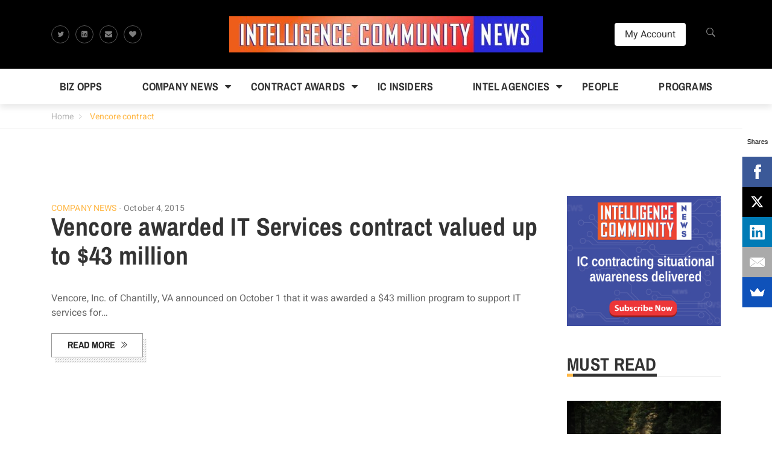

--- FILE ---
content_type: text/html; charset=UTF-8
request_url: https://intelligencecommunitynews.com/tag/vencore-contract/
body_size: 19353
content:
<!DOCTYPE html>
<html lang="en-US">
<head>
	<meta charset="UTF-8">
	<link rel="profile" href="http://gmpg.org/xfn/11">
	<link rel="pingback" href="https://intelligencecommunitynews.com/xmlrpc.php">
		<meta name='robots' content='index, follow, max-image-preview:large, max-snippet:-1, max-video-preview:-1' />
<meta name="viewport" content="width=device-width, initial-scale=1">
	<!-- This site is optimized with the Yoast SEO plugin v26.8 - https://yoast.com/product/yoast-seo-wordpress/ -->
	<title>Vencore contract Archives - Intelligence Community News</title>
	<link rel="canonical" href="https://intelligencecommunitynews.com/tag/vencore-contract/" />
	<meta property="og:locale" content="en_US" />
	<meta property="og:type" content="article" />
	<meta property="og:title" content="Vencore contract Archives - Intelligence Community News" />
	<meta property="og:url" content="https://intelligencecommunitynews.com/tag/vencore-contract/" />
	<meta property="og:site_name" content="Intelligence Community News" />
	<meta name="twitter:card" content="summary_large_image" />
	<script type="application/ld+json" class="yoast-schema-graph">{"@context":"https://schema.org","@graph":[{"@type":"CollectionPage","@id":"https://intelligencecommunitynews.com/tag/vencore-contract/","url":"https://intelligencecommunitynews.com/tag/vencore-contract/","name":"Vencore contract Archives - Intelligence Community News","isPartOf":{"@id":"https://intelligencecommunitynews.com/#website"},"breadcrumb":{"@id":"https://intelligencecommunitynews.com/tag/vencore-contract/#breadcrumb"},"inLanguage":"en-US"},{"@type":"BreadcrumbList","@id":"https://intelligencecommunitynews.com/tag/vencore-contract/#breadcrumb","itemListElement":[{"@type":"ListItem","position":1,"name":"Home","item":"https://intelligencecommunitynews.com/"},{"@type":"ListItem","position":2,"name":"Vencore contract"}]},{"@type":"WebSite","@id":"https://intelligencecommunitynews.com/#website","url":"https://intelligencecommunitynews.com/","name":"Intelligence Community News","description":"Breaking news about the market for products, systems and services for the U.S. intelligence community","publisher":{"@id":"https://intelligencecommunitynews.com/#organization"},"potentialAction":[{"@type":"SearchAction","target":{"@type":"EntryPoint","urlTemplate":"https://intelligencecommunitynews.com/?s={search_term_string}"},"query-input":{"@type":"PropertyValueSpecification","valueRequired":true,"valueName":"search_term_string"}}],"inLanguage":"en-US"},{"@type":"Organization","@id":"https://intelligencecommunitynews.com/#organization","name":"Intelligence Community News","url":"https://intelligencecommunitynews.com/","logo":{"@type":"ImageObject","inLanguage":"en-US","@id":"https://intelligencecommunitynews.com/#/schema/logo/image/","url":"https://intelligencecommunitynews.com/wp-content/uploads/2017/03/ICN-news-pro-header.jpg","contentUrl":"https://intelligencecommunitynews.com/wp-content/uploads/2017/03/ICN-news-pro-header.jpg","width":451,"height":180,"caption":"Intelligence Community News"},"image":{"@id":"https://intelligencecommunitynews.com/#/schema/logo/image/"}}]}</script>
	<!-- / Yoast SEO plugin. -->


<link rel='dns-prefetch' href='//cdnjs.cloudflare.com' />
<link rel='dns-prefetch' href='//stats.wp.com' />
<link rel='dns-prefetch' href='//use.fontawesome.com' />
<link rel="alternate" type="application/rss+xml" title="Intelligence Community News &raquo; Feed" href="https://intelligencecommunitynews.com/feed/" />
<link rel="alternate" type="application/rss+xml" title="Intelligence Community News &raquo; Comments Feed" href="https://intelligencecommunitynews.com/comments/feed/" />
<link rel="alternate" type="application/rss+xml" title="Intelligence Community News &raquo; Vencore contract Tag Feed" href="https://intelligencecommunitynews.com/tag/vencore-contract/feed/" />
		<!-- This site uses the Google Analytics by ExactMetrics plugin v8.11.1 - Using Analytics tracking - https://www.exactmetrics.com/ -->
							<script src="//www.googletagmanager.com/gtag/js?id=G-BYGDCKWMHN"  data-cfasync="false" data-wpfc-render="false" type="text/javascript" async></script>
			<script data-cfasync="false" data-wpfc-render="false" type="text/javascript">
				var em_version = '8.11.1';
				var em_track_user = true;
				var em_no_track_reason = '';
								var ExactMetricsDefaultLocations = {"page_location":"https:\/\/intelligencecommunitynews.com\/tag\/vencore-contract\/"};
								if ( typeof ExactMetricsPrivacyGuardFilter === 'function' ) {
					var ExactMetricsLocations = (typeof ExactMetricsExcludeQuery === 'object') ? ExactMetricsPrivacyGuardFilter( ExactMetricsExcludeQuery ) : ExactMetricsPrivacyGuardFilter( ExactMetricsDefaultLocations );
				} else {
					var ExactMetricsLocations = (typeof ExactMetricsExcludeQuery === 'object') ? ExactMetricsExcludeQuery : ExactMetricsDefaultLocations;
				}

								var disableStrs = [
										'ga-disable-G-BYGDCKWMHN',
									];

				/* Function to detect opted out users */
				function __gtagTrackerIsOptedOut() {
					for (var index = 0; index < disableStrs.length; index++) {
						if (document.cookie.indexOf(disableStrs[index] + '=true') > -1) {
							return true;
						}
					}

					return false;
				}

				/* Disable tracking if the opt-out cookie exists. */
				if (__gtagTrackerIsOptedOut()) {
					for (var index = 0; index < disableStrs.length; index++) {
						window[disableStrs[index]] = true;
					}
				}

				/* Opt-out function */
				function __gtagTrackerOptout() {
					for (var index = 0; index < disableStrs.length; index++) {
						document.cookie = disableStrs[index] + '=true; expires=Thu, 31 Dec 2099 23:59:59 UTC; path=/';
						window[disableStrs[index]] = true;
					}
				}

				if ('undefined' === typeof gaOptout) {
					function gaOptout() {
						__gtagTrackerOptout();
					}
				}
								window.dataLayer = window.dataLayer || [];

				window.ExactMetricsDualTracker = {
					helpers: {},
					trackers: {},
				};
				if (em_track_user) {
					function __gtagDataLayer() {
						dataLayer.push(arguments);
					}

					function __gtagTracker(type, name, parameters) {
						if (!parameters) {
							parameters = {};
						}

						if (parameters.send_to) {
							__gtagDataLayer.apply(null, arguments);
							return;
						}

						if (type === 'event') {
														parameters.send_to = exactmetrics_frontend.v4_id;
							var hookName = name;
							if (typeof parameters['event_category'] !== 'undefined') {
								hookName = parameters['event_category'] + ':' + name;
							}

							if (typeof ExactMetricsDualTracker.trackers[hookName] !== 'undefined') {
								ExactMetricsDualTracker.trackers[hookName](parameters);
							} else {
								__gtagDataLayer('event', name, parameters);
							}
							
						} else {
							__gtagDataLayer.apply(null, arguments);
						}
					}

					__gtagTracker('js', new Date());
					__gtagTracker('set', {
						'developer_id.dNDMyYj': true,
											});
					if ( ExactMetricsLocations.page_location ) {
						__gtagTracker('set', ExactMetricsLocations);
					}
										__gtagTracker('config', 'G-BYGDCKWMHN', {"forceSSL":"true"} );
										window.gtag = __gtagTracker;										(function () {
						/* https://developers.google.com/analytics/devguides/collection/analyticsjs/ */
						/* ga and __gaTracker compatibility shim. */
						var noopfn = function () {
							return null;
						};
						var newtracker = function () {
							return new Tracker();
						};
						var Tracker = function () {
							return null;
						};
						var p = Tracker.prototype;
						p.get = noopfn;
						p.set = noopfn;
						p.send = function () {
							var args = Array.prototype.slice.call(arguments);
							args.unshift('send');
							__gaTracker.apply(null, args);
						};
						var __gaTracker = function () {
							var len = arguments.length;
							if (len === 0) {
								return;
							}
							var f = arguments[len - 1];
							if (typeof f !== 'object' || f === null || typeof f.hitCallback !== 'function') {
								if ('send' === arguments[0]) {
									var hitConverted, hitObject = false, action;
									if ('event' === arguments[1]) {
										if ('undefined' !== typeof arguments[3]) {
											hitObject = {
												'eventAction': arguments[3],
												'eventCategory': arguments[2],
												'eventLabel': arguments[4],
												'value': arguments[5] ? arguments[5] : 1,
											}
										}
									}
									if ('pageview' === arguments[1]) {
										if ('undefined' !== typeof arguments[2]) {
											hitObject = {
												'eventAction': 'page_view',
												'page_path': arguments[2],
											}
										}
									}
									if (typeof arguments[2] === 'object') {
										hitObject = arguments[2];
									}
									if (typeof arguments[5] === 'object') {
										Object.assign(hitObject, arguments[5]);
									}
									if ('undefined' !== typeof arguments[1].hitType) {
										hitObject = arguments[1];
										if ('pageview' === hitObject.hitType) {
											hitObject.eventAction = 'page_view';
										}
									}
									if (hitObject) {
										action = 'timing' === arguments[1].hitType ? 'timing_complete' : hitObject.eventAction;
										hitConverted = mapArgs(hitObject);
										__gtagTracker('event', action, hitConverted);
									}
								}
								return;
							}

							function mapArgs(args) {
								var arg, hit = {};
								var gaMap = {
									'eventCategory': 'event_category',
									'eventAction': 'event_action',
									'eventLabel': 'event_label',
									'eventValue': 'event_value',
									'nonInteraction': 'non_interaction',
									'timingCategory': 'event_category',
									'timingVar': 'name',
									'timingValue': 'value',
									'timingLabel': 'event_label',
									'page': 'page_path',
									'location': 'page_location',
									'title': 'page_title',
									'referrer' : 'page_referrer',
								};
								for (arg in args) {
																		if (!(!args.hasOwnProperty(arg) || !gaMap.hasOwnProperty(arg))) {
										hit[gaMap[arg]] = args[arg];
									} else {
										hit[arg] = args[arg];
									}
								}
								return hit;
							}

							try {
								f.hitCallback();
							} catch (ex) {
							}
						};
						__gaTracker.create = newtracker;
						__gaTracker.getByName = newtracker;
						__gaTracker.getAll = function () {
							return [];
						};
						__gaTracker.remove = noopfn;
						__gaTracker.loaded = true;
						window['__gaTracker'] = __gaTracker;
					})();
									} else {
										console.log("");
					(function () {
						function __gtagTracker() {
							return null;
						}

						window['__gtagTracker'] = __gtagTracker;
						window['gtag'] = __gtagTracker;
					})();
									}
			</script>
							<!-- / Google Analytics by ExactMetrics -->
		<style id='wp-img-auto-sizes-contain-inline-css' type='text/css'>
img:is([sizes=auto i],[sizes^="auto," i]){contain-intrinsic-size:3000px 1500px}
/*# sourceURL=wp-img-auto-sizes-contain-inline-css */
</style>
<style id='wp-emoji-styles-inline-css' type='text/css'>

	img.wp-smiley, img.emoji {
		display: inline !important;
		border: none !important;
		box-shadow: none !important;
		height: 1em !important;
		width: 1em !important;
		margin: 0 0.07em !important;
		vertical-align: -0.1em !important;
		background: none !important;
		padding: 0 !important;
	}
/*# sourceURL=wp-emoji-styles-inline-css */
</style>
<style id='wp-block-library-inline-css' type='text/css'>
:root{--wp-block-synced-color:#7a00df;--wp-block-synced-color--rgb:122,0,223;--wp-bound-block-color:var(--wp-block-synced-color);--wp-editor-canvas-background:#ddd;--wp-admin-theme-color:#007cba;--wp-admin-theme-color--rgb:0,124,186;--wp-admin-theme-color-darker-10:#006ba1;--wp-admin-theme-color-darker-10--rgb:0,107,160.5;--wp-admin-theme-color-darker-20:#005a87;--wp-admin-theme-color-darker-20--rgb:0,90,135;--wp-admin-border-width-focus:2px}@media (min-resolution:192dpi){:root{--wp-admin-border-width-focus:1.5px}}.wp-element-button{cursor:pointer}:root .has-very-light-gray-background-color{background-color:#eee}:root .has-very-dark-gray-background-color{background-color:#313131}:root .has-very-light-gray-color{color:#eee}:root .has-very-dark-gray-color{color:#313131}:root .has-vivid-green-cyan-to-vivid-cyan-blue-gradient-background{background:linear-gradient(135deg,#00d084,#0693e3)}:root .has-purple-crush-gradient-background{background:linear-gradient(135deg,#34e2e4,#4721fb 50%,#ab1dfe)}:root .has-hazy-dawn-gradient-background{background:linear-gradient(135deg,#faaca8,#dad0ec)}:root .has-subdued-olive-gradient-background{background:linear-gradient(135deg,#fafae1,#67a671)}:root .has-atomic-cream-gradient-background{background:linear-gradient(135deg,#fdd79a,#004a59)}:root .has-nightshade-gradient-background{background:linear-gradient(135deg,#330968,#31cdcf)}:root .has-midnight-gradient-background{background:linear-gradient(135deg,#020381,#2874fc)}:root{--wp--preset--font-size--normal:16px;--wp--preset--font-size--huge:42px}.has-regular-font-size{font-size:1em}.has-larger-font-size{font-size:2.625em}.has-normal-font-size{font-size:var(--wp--preset--font-size--normal)}.has-huge-font-size{font-size:var(--wp--preset--font-size--huge)}.has-text-align-center{text-align:center}.has-text-align-left{text-align:left}.has-text-align-right{text-align:right}.has-fit-text{white-space:nowrap!important}#end-resizable-editor-section{display:none}.aligncenter{clear:both}.items-justified-left{justify-content:flex-start}.items-justified-center{justify-content:center}.items-justified-right{justify-content:flex-end}.items-justified-space-between{justify-content:space-between}.screen-reader-text{border:0;clip-path:inset(50%);height:1px;margin:-1px;overflow:hidden;padding:0;position:absolute;width:1px;word-wrap:normal!important}.screen-reader-text:focus{background-color:#ddd;clip-path:none;color:#444;display:block;font-size:1em;height:auto;left:5px;line-height:normal;padding:15px 23px 14px;text-decoration:none;top:5px;width:auto;z-index:100000}html :where(.has-border-color){border-style:solid}html :where([style*=border-top-color]){border-top-style:solid}html :where([style*=border-right-color]){border-right-style:solid}html :where([style*=border-bottom-color]){border-bottom-style:solid}html :where([style*=border-left-color]){border-left-style:solid}html :where([style*=border-width]){border-style:solid}html :where([style*=border-top-width]){border-top-style:solid}html :where([style*=border-right-width]){border-right-style:solid}html :where([style*=border-bottom-width]){border-bottom-style:solid}html :where([style*=border-left-width]){border-left-style:solid}html :where(img[class*=wp-image-]){height:auto;max-width:100%}:where(figure){margin:0 0 1em}html :where(.is-position-sticky){--wp-admin--admin-bar--position-offset:var(--wp-admin--admin-bar--height,0px)}@media screen and (max-width:600px){html :where(.is-position-sticky){--wp-admin--admin-bar--position-offset:0px}}

/*# sourceURL=wp-block-library-inline-css */
</style><style id='global-styles-inline-css' type='text/css'>
:root{--wp--preset--aspect-ratio--square: 1;--wp--preset--aspect-ratio--4-3: 4/3;--wp--preset--aspect-ratio--3-4: 3/4;--wp--preset--aspect-ratio--3-2: 3/2;--wp--preset--aspect-ratio--2-3: 2/3;--wp--preset--aspect-ratio--16-9: 16/9;--wp--preset--aspect-ratio--9-16: 9/16;--wp--preset--color--black: #000000;--wp--preset--color--cyan-bluish-gray: #abb8c3;--wp--preset--color--white: #ffffff;--wp--preset--color--pale-pink: #f78da7;--wp--preset--color--vivid-red: #cf2e2e;--wp--preset--color--luminous-vivid-orange: #ff6900;--wp--preset--color--luminous-vivid-amber: #fcb900;--wp--preset--color--light-green-cyan: #7bdcb5;--wp--preset--color--vivid-green-cyan: #00d084;--wp--preset--color--pale-cyan-blue: #8ed1fc;--wp--preset--color--vivid-cyan-blue: #0693e3;--wp--preset--color--vivid-purple: #9b51e0;--wp--preset--gradient--vivid-cyan-blue-to-vivid-purple: linear-gradient(135deg,rgb(6,147,227) 0%,rgb(155,81,224) 100%);--wp--preset--gradient--light-green-cyan-to-vivid-green-cyan: linear-gradient(135deg,rgb(122,220,180) 0%,rgb(0,208,130) 100%);--wp--preset--gradient--luminous-vivid-amber-to-luminous-vivid-orange: linear-gradient(135deg,rgb(252,185,0) 0%,rgb(255,105,0) 100%);--wp--preset--gradient--luminous-vivid-orange-to-vivid-red: linear-gradient(135deg,rgb(255,105,0) 0%,rgb(207,46,46) 100%);--wp--preset--gradient--very-light-gray-to-cyan-bluish-gray: linear-gradient(135deg,rgb(238,238,238) 0%,rgb(169,184,195) 100%);--wp--preset--gradient--cool-to-warm-spectrum: linear-gradient(135deg,rgb(74,234,220) 0%,rgb(151,120,209) 20%,rgb(207,42,186) 40%,rgb(238,44,130) 60%,rgb(251,105,98) 80%,rgb(254,248,76) 100%);--wp--preset--gradient--blush-light-purple: linear-gradient(135deg,rgb(255,206,236) 0%,rgb(152,150,240) 100%);--wp--preset--gradient--blush-bordeaux: linear-gradient(135deg,rgb(254,205,165) 0%,rgb(254,45,45) 50%,rgb(107,0,62) 100%);--wp--preset--gradient--luminous-dusk: linear-gradient(135deg,rgb(255,203,112) 0%,rgb(199,81,192) 50%,rgb(65,88,208) 100%);--wp--preset--gradient--pale-ocean: linear-gradient(135deg,rgb(255,245,203) 0%,rgb(182,227,212) 50%,rgb(51,167,181) 100%);--wp--preset--gradient--electric-grass: linear-gradient(135deg,rgb(202,248,128) 0%,rgb(113,206,126) 100%);--wp--preset--gradient--midnight: linear-gradient(135deg,rgb(2,3,129) 0%,rgb(40,116,252) 100%);--wp--preset--font-size--small: 13px;--wp--preset--font-size--medium: 20px;--wp--preset--font-size--large: 36px;--wp--preset--font-size--x-large: 42px;--wp--preset--spacing--20: 0.44rem;--wp--preset--spacing--30: 0.67rem;--wp--preset--spacing--40: 1rem;--wp--preset--spacing--50: 1.5rem;--wp--preset--spacing--60: 2.25rem;--wp--preset--spacing--70: 3.38rem;--wp--preset--spacing--80: 5.06rem;--wp--preset--shadow--natural: 6px 6px 9px rgba(0, 0, 0, 0.2);--wp--preset--shadow--deep: 12px 12px 50px rgba(0, 0, 0, 0.4);--wp--preset--shadow--sharp: 6px 6px 0px rgba(0, 0, 0, 0.2);--wp--preset--shadow--outlined: 6px 6px 0px -3px rgb(255, 255, 255), 6px 6px rgb(0, 0, 0);--wp--preset--shadow--crisp: 6px 6px 0px rgb(0, 0, 0);}:where(.is-layout-flex){gap: 0.5em;}:where(.is-layout-grid){gap: 0.5em;}body .is-layout-flex{display: flex;}.is-layout-flex{flex-wrap: wrap;align-items: center;}.is-layout-flex > :is(*, div){margin: 0;}body .is-layout-grid{display: grid;}.is-layout-grid > :is(*, div){margin: 0;}:where(.wp-block-columns.is-layout-flex){gap: 2em;}:where(.wp-block-columns.is-layout-grid){gap: 2em;}:where(.wp-block-post-template.is-layout-flex){gap: 1.25em;}:where(.wp-block-post-template.is-layout-grid){gap: 1.25em;}.has-black-color{color: var(--wp--preset--color--black) !important;}.has-cyan-bluish-gray-color{color: var(--wp--preset--color--cyan-bluish-gray) !important;}.has-white-color{color: var(--wp--preset--color--white) !important;}.has-pale-pink-color{color: var(--wp--preset--color--pale-pink) !important;}.has-vivid-red-color{color: var(--wp--preset--color--vivid-red) !important;}.has-luminous-vivid-orange-color{color: var(--wp--preset--color--luminous-vivid-orange) !important;}.has-luminous-vivid-amber-color{color: var(--wp--preset--color--luminous-vivid-amber) !important;}.has-light-green-cyan-color{color: var(--wp--preset--color--light-green-cyan) !important;}.has-vivid-green-cyan-color{color: var(--wp--preset--color--vivid-green-cyan) !important;}.has-pale-cyan-blue-color{color: var(--wp--preset--color--pale-cyan-blue) !important;}.has-vivid-cyan-blue-color{color: var(--wp--preset--color--vivid-cyan-blue) !important;}.has-vivid-purple-color{color: var(--wp--preset--color--vivid-purple) !important;}.has-black-background-color{background-color: var(--wp--preset--color--black) !important;}.has-cyan-bluish-gray-background-color{background-color: var(--wp--preset--color--cyan-bluish-gray) !important;}.has-white-background-color{background-color: var(--wp--preset--color--white) !important;}.has-pale-pink-background-color{background-color: var(--wp--preset--color--pale-pink) !important;}.has-vivid-red-background-color{background-color: var(--wp--preset--color--vivid-red) !important;}.has-luminous-vivid-orange-background-color{background-color: var(--wp--preset--color--luminous-vivid-orange) !important;}.has-luminous-vivid-amber-background-color{background-color: var(--wp--preset--color--luminous-vivid-amber) !important;}.has-light-green-cyan-background-color{background-color: var(--wp--preset--color--light-green-cyan) !important;}.has-vivid-green-cyan-background-color{background-color: var(--wp--preset--color--vivid-green-cyan) !important;}.has-pale-cyan-blue-background-color{background-color: var(--wp--preset--color--pale-cyan-blue) !important;}.has-vivid-cyan-blue-background-color{background-color: var(--wp--preset--color--vivid-cyan-blue) !important;}.has-vivid-purple-background-color{background-color: var(--wp--preset--color--vivid-purple) !important;}.has-black-border-color{border-color: var(--wp--preset--color--black) !important;}.has-cyan-bluish-gray-border-color{border-color: var(--wp--preset--color--cyan-bluish-gray) !important;}.has-white-border-color{border-color: var(--wp--preset--color--white) !important;}.has-pale-pink-border-color{border-color: var(--wp--preset--color--pale-pink) !important;}.has-vivid-red-border-color{border-color: var(--wp--preset--color--vivid-red) !important;}.has-luminous-vivid-orange-border-color{border-color: var(--wp--preset--color--luminous-vivid-orange) !important;}.has-luminous-vivid-amber-border-color{border-color: var(--wp--preset--color--luminous-vivid-amber) !important;}.has-light-green-cyan-border-color{border-color: var(--wp--preset--color--light-green-cyan) !important;}.has-vivid-green-cyan-border-color{border-color: var(--wp--preset--color--vivid-green-cyan) !important;}.has-pale-cyan-blue-border-color{border-color: var(--wp--preset--color--pale-cyan-blue) !important;}.has-vivid-cyan-blue-border-color{border-color: var(--wp--preset--color--vivid-cyan-blue) !important;}.has-vivid-purple-border-color{border-color: var(--wp--preset--color--vivid-purple) !important;}.has-vivid-cyan-blue-to-vivid-purple-gradient-background{background: var(--wp--preset--gradient--vivid-cyan-blue-to-vivid-purple) !important;}.has-light-green-cyan-to-vivid-green-cyan-gradient-background{background: var(--wp--preset--gradient--light-green-cyan-to-vivid-green-cyan) !important;}.has-luminous-vivid-amber-to-luminous-vivid-orange-gradient-background{background: var(--wp--preset--gradient--luminous-vivid-amber-to-luminous-vivid-orange) !important;}.has-luminous-vivid-orange-to-vivid-red-gradient-background{background: var(--wp--preset--gradient--luminous-vivid-orange-to-vivid-red) !important;}.has-very-light-gray-to-cyan-bluish-gray-gradient-background{background: var(--wp--preset--gradient--very-light-gray-to-cyan-bluish-gray) !important;}.has-cool-to-warm-spectrum-gradient-background{background: var(--wp--preset--gradient--cool-to-warm-spectrum) !important;}.has-blush-light-purple-gradient-background{background: var(--wp--preset--gradient--blush-light-purple) !important;}.has-blush-bordeaux-gradient-background{background: var(--wp--preset--gradient--blush-bordeaux) !important;}.has-luminous-dusk-gradient-background{background: var(--wp--preset--gradient--luminous-dusk) !important;}.has-pale-ocean-gradient-background{background: var(--wp--preset--gradient--pale-ocean) !important;}.has-electric-grass-gradient-background{background: var(--wp--preset--gradient--electric-grass) !important;}.has-midnight-gradient-background{background: var(--wp--preset--gradient--midnight) !important;}.has-small-font-size{font-size: var(--wp--preset--font-size--small) !important;}.has-medium-font-size{font-size: var(--wp--preset--font-size--medium) !important;}.has-large-font-size{font-size: var(--wp--preset--font-size--large) !important;}.has-x-large-font-size{font-size: var(--wp--preset--font-size--x-large) !important;}
/*# sourceURL=global-styles-inline-css */
</style>

<style id='classic-theme-styles-inline-css' type='text/css'>
/*! This file is auto-generated */
.wp-block-button__link{color:#fff;background-color:#32373c;border-radius:9999px;box-shadow:none;text-decoration:none;padding:calc(.667em + 2px) calc(1.333em + 2px);font-size:1.125em}.wp-block-file__button{background:#32373c;color:#fff;text-decoration:none}
/*# sourceURL=/wp-includes/css/classic-themes.min.css */
</style>
<link rel='stylesheet' id='thim-style-css' href='https://intelligencecommunitynews.com/wp-content/themes/magazette/style.css?ver=6.9' type='text/css' media='all' />
<link rel='stylesheet' id='child-style-css' href='https://intelligencecommunitynews.com/wp-content/themes/magazette-child/style.css?ver=1.0.0' type='text/css' media='all' />
<link rel='stylesheet' id='ionicons-css' href='https://intelligencecommunitynews.com/wp-content/themes/magazette/assets/css/libs/ionicons/ionicons.css?ver=6.9' type='text/css' media='all' />
<link rel='stylesheet' id='thim-font-awesome-css' href='https://use.fontawesome.com/e8cbfd9eca.css?ver=4.7.0' type='text/css' media='all' />
<link rel='stylesheet' id='bootstrap-css' href='https://intelligencecommunitynews.com/wp-content/themes/magazette/assets/css/libs/bootstrap/bootstrap.css?ver=6.9' type='text/css' media='all' />
<link rel='stylesheet' id='magnific-popup-css' href='https://intelligencecommunitynews.com/wp-content/themes/magazette/assets/css/libs/magnific-popup/magnific-popup.css?ver=6.9' type='text/css' media='all' />
<link rel='stylesheet' id='owl-carousel-css' href='https://intelligencecommunitynews.com/wp-content/themes/magazette/assets/css/libs/owl-carousel/owl.carousel.css?ver=6.9' type='text/css' media='all' />
<link rel='stylesheet' id='thim-style-options-css' href='https://intelligencecommunitynews.com/wp-content/uploads/tc_stylesheets/magazette.1570110886.css?ver=6.9' type='text/css' media='all' />
<script type="text/javascript" src="https://intelligencecommunitynews.com/wp-content/plugins/google-analytics-dashboard-for-wp/assets/js/frontend-gtag.min.js?ver=8.11.1" id="exactmetrics-frontend-script-js" async="async" data-wp-strategy="async"></script>
<script data-cfasync="false" data-wpfc-render="false" type="text/javascript" id='exactmetrics-frontend-script-js-extra'>/* <![CDATA[ */
var exactmetrics_frontend = {"js_events_tracking":"true","download_extensions":"zip,mp3,mpeg,pdf,docx,pptx,xlsx,rar","inbound_paths":"[{\"path\":\"\\\/go\\\/\",\"label\":\"affiliate\"},{\"path\":\"\\\/recommend\\\/\",\"label\":\"affiliate\"}]","home_url":"https:\/\/intelligencecommunitynews.com","hash_tracking":"false","v4_id":"G-BYGDCKWMHN"};/* ]]> */
</script>
<script type="text/javascript" src="https://intelligencecommunitynews.com/wp-includes/js/jquery/jquery.min.js?ver=3.7.1" id="jquery-core-js"></script>
<script type="text/javascript" src="https://intelligencecommunitynews.com/wp-includes/js/jquery/jquery-migrate.min.js?ver=3.4.1" id="jquery-migrate-js"></script>
<script></script><link rel="https://api.w.org/" href="https://intelligencecommunitynews.com/wp-json/" /><link rel="alternate" title="JSON" type="application/json" href="https://intelligencecommunitynews.com/wp-json/wp/v2/tags/6031" /><link rel="EditURI" type="application/rsd+xml" title="RSD" href="https://intelligencecommunitynews.com/xmlrpc.php?rsd" />
<meta name="generator" content="WordPress 6.9" />

<!-- This site is using AdRotate v5.17.2 to display their advertisements - https://ajdg.solutions/ -->
<!-- AdRotate CSS -->
<style type="text/css" media="screen">
	.g { margin:0px; padding:0px; overflow:hidden; line-height:1; zoom:1; }
	.g img { height:auto; }
	.g-col { position:relative; float:left; }
	.g-col:first-child { margin-left: 0; }
	.g-col:last-child { margin-right: 0; }
	.g-1 {  margin: 0 auto; }
	.g-2 { width:100%; max-width:728px; height:100%; max-height:90px; margin: 0 auto; }
	.g-3 { width:100%; max-width:728px; height:100%; max-height:90px; margin: 0 auto; }
	@media only screen and (max-width: 480px) {
		.g-col, .g-dyn, .g-single { width:100%; margin-left:0; margin-right:0; }
	}
</style>
<!-- /AdRotate CSS -->

<!-- Stream WordPress user activity plugin v4.1.1 -->
	<style>img#wpstats{display:none}</style>
		<link rel="shortcut icon" href="https://intelligencecommunitynews.com/wp-content/themes/magazette/assets/images/favicon.png" type="image/x-icon" />            <script type="text/javascript">
                function tc_insert_internal_css(css) {
                    var tc_style = document.createElement("style");
                    tc_style.type = "text/css";
                    tc_style.setAttribute('data-type', 'tc-internal-css');
                    var tc_style_content = document.createTextNode(css);
                    tc_style.appendChild(tc_style_content);
                    document.head.appendChild(tc_style);
                }
            </script>
			<meta name="generator" content="Powered by WPBakery Page Builder - drag and drop page builder for WordPress."/>
<link rel="icon" href="https://intelligencecommunitynews.com/wp-content/uploads/2018/10/cropped-ICN-square-logo-400-32x32.jpg" sizes="32x32" />
<link rel="icon" href="https://intelligencecommunitynews.com/wp-content/uploads/2018/10/cropped-ICN-square-logo-400-192x192.jpg" sizes="192x192" />
<link rel="apple-touch-icon" href="https://intelligencecommunitynews.com/wp-content/uploads/2018/10/cropped-ICN-square-logo-400-180x180.jpg" />
<meta name="msapplication-TileImage" content="https://intelligencecommunitynews.com/wp-content/uploads/2018/10/cropped-ICN-square-logo-400-270x270.jpg" />
		<style type="text/css" id="wp-custom-css">
			[caption id="attachment_3121" align="alignleft" width="125"] McAuliffe (left)and Eden (right)[/caption]

DIA’s Senior Enlisted Advisor, Chief Master Sgt. Troy Eden, joined Virginia senior military and civilian leaders for a reception hosted by Virginia Governor Terry McAuliffe at the executive mansion in Richmond, VA, on June 26.

McAuliffe stated during the event that he wouldn’t mind his legacy being known as the “veteran governor” if it meant he was able to take care of the nation’s sixth largest concentration of veterans and second largest active duty contingent. The governor’s remarks were well received by the senior leadership representing the state’s Army, Navy, Marine Corps, Air Force, and Coast Guard installations and commands, according to a prepared statement issued by the DIA.

During his term as the 72nd governor, McAuliffe has stated his intent to improve the lives and conditions of the state’s veteran population and current service members. McAuliffe has charged his staff, including Secretary of Veterans Affairs and Homeland Security retired Admiral John Harvey, to develop programs and mechanisms to provide homes and jobs for returning veterans.

&nbsp;		</style>
		<style id="thim-customizer-inline-styles">/* vietnamese */
@font-face {
  font-family: 'Archivo Narrow';
  font-style: normal;
  font-weight: 400;
  font-display: swap;
  src: url(https://intelligencecommunitynews.com/wp-content/uploads/thim-fonts/archivo-narrow/tss0ApVBdCYD5Q7hcxTE1ArZ0bb_iXxi2g.woff2) format('woff2');
  unicode-range: U+0102-0103, U+0110-0111, U+0128-0129, U+0168-0169, U+01A0-01A1, U+01AF-01B0, U+0300-0301, U+0303-0304, U+0308-0309, U+0323, U+0329, U+1EA0-1EF9, U+20AB;
}
/* latin-ext */
@font-face {
  font-family: 'Archivo Narrow';
  font-style: normal;
  font-weight: 400;
  font-display: swap;
  src: url(https://intelligencecommunitynews.com/wp-content/uploads/thim-fonts/archivo-narrow/tss0ApVBdCYD5Q7hcxTE1ArZ0bb-iXxi2g.woff2) format('woff2');
  unicode-range: U+0100-02BA, U+02BD-02C5, U+02C7-02CC, U+02CE-02D7, U+02DD-02FF, U+0304, U+0308, U+0329, U+1D00-1DBF, U+1E00-1E9F, U+1EF2-1EFF, U+2020, U+20A0-20AB, U+20AD-20C0, U+2113, U+2C60-2C7F, U+A720-A7FF;
}
/* latin */
@font-face {
  font-family: 'Archivo Narrow';
  font-style: normal;
  font-weight: 400;
  font-display: swap;
  src: url(https://intelligencecommunitynews.com/wp-content/uploads/thim-fonts/archivo-narrow/tss0ApVBdCYD5Q7hcxTE1ArZ0bbwiXw.woff2) format('woff2');
  unicode-range: U+0000-00FF, U+0131, U+0152-0153, U+02BB-02BC, U+02C6, U+02DA, U+02DC, U+0304, U+0308, U+0329, U+2000-206F, U+20AC, U+2122, U+2191, U+2193, U+2212, U+2215, U+FEFF, U+FFFD;
}
/* vietnamese */
@font-face {
  font-family: 'Archivo Narrow';
  font-style: normal;
  font-weight: 700;
  font-display: swap;
  src: url(https://intelligencecommunitynews.com/wp-content/uploads/thim-fonts/archivo-narrow/tss0ApVBdCYD5Q7hcxTE1ArZ0bb_iXxi2g.woff2) format('woff2');
  unicode-range: U+0102-0103, U+0110-0111, U+0128-0129, U+0168-0169, U+01A0-01A1, U+01AF-01B0, U+0300-0301, U+0303-0304, U+0308-0309, U+0323, U+0329, U+1EA0-1EF9, U+20AB;
}
/* latin-ext */
@font-face {
  font-family: 'Archivo Narrow';
  font-style: normal;
  font-weight: 700;
  font-display: swap;
  src: url(https://intelligencecommunitynews.com/wp-content/uploads/thim-fonts/archivo-narrow/tss0ApVBdCYD5Q7hcxTE1ArZ0bb-iXxi2g.woff2) format('woff2');
  unicode-range: U+0100-02BA, U+02BD-02C5, U+02C7-02CC, U+02CE-02D7, U+02DD-02FF, U+0304, U+0308, U+0329, U+1D00-1DBF, U+1E00-1E9F, U+1EF2-1EFF, U+2020, U+20A0-20AB, U+20AD-20C0, U+2113, U+2C60-2C7F, U+A720-A7FF;
}
/* latin */
@font-face {
  font-family: 'Archivo Narrow';
  font-style: normal;
  font-weight: 700;
  font-display: swap;
  src: url(https://intelligencecommunitynews.com/wp-content/uploads/thim-fonts/archivo-narrow/tss0ApVBdCYD5Q7hcxTE1ArZ0bbwiXw.woff2) format('woff2');
  unicode-range: U+0000-00FF, U+0131, U+0152-0153, U+02BB-02BC, U+02C6, U+02DA, U+02DC, U+0304, U+0308, U+0329, U+2000-206F, U+20AC, U+2122, U+2191, U+2193, U+2212, U+2215, U+FEFF, U+FFFD;
}
/* hebrew */
@font-face {
  font-family: 'Heebo';
  font-style: normal;
  font-weight: 400;
  font-display: swap;
  src: url(https://intelligencecommunitynews.com/wp-content/uploads/thim-fonts/heebo/NGSpv5_NC0k9P_v6ZUCbLRAHxK1EiSysd0mm_00.woff2) format('woff2');
  unicode-range: U+0307-0308, U+0590-05FF, U+200C-2010, U+20AA, U+25CC, U+FB1D-FB4F;
}
/* math */
@font-face {
  font-family: 'Heebo';
  font-style: normal;
  font-weight: 400;
  font-display: swap;
  src: url(https://intelligencecommunitynews.com/wp-content/uploads/thim-fonts/heebo/NGSpv5_NC0k9P_v6ZUCbLRAHxK1EiSysCUmm_00.woff2) format('woff2');
  unicode-range: U+0302-0303, U+0305, U+0307-0308, U+0310, U+0312, U+0315, U+031A, U+0326-0327, U+032C, U+032F-0330, U+0332-0333, U+0338, U+033A, U+0346, U+034D, U+0391-03A1, U+03A3-03A9, U+03B1-03C9, U+03D1, U+03D5-03D6, U+03F0-03F1, U+03F4-03F5, U+2016-2017, U+2034-2038, U+203C, U+2040, U+2043, U+2047, U+2050, U+2057, U+205F, U+2070-2071, U+2074-208E, U+2090-209C, U+20D0-20DC, U+20E1, U+20E5-20EF, U+2100-2112, U+2114-2115, U+2117-2121, U+2123-214F, U+2190, U+2192, U+2194-21AE, U+21B0-21E5, U+21F1-21F2, U+21F4-2211, U+2213-2214, U+2216-22FF, U+2308-230B, U+2310, U+2319, U+231C-2321, U+2336-237A, U+237C, U+2395, U+239B-23B7, U+23D0, U+23DC-23E1, U+2474-2475, U+25AF, U+25B3, U+25B7, U+25BD, U+25C1, U+25CA, U+25CC, U+25FB, U+266D-266F, U+27C0-27FF, U+2900-2AFF, U+2B0E-2B11, U+2B30-2B4C, U+2BFE, U+3030, U+FF5B, U+FF5D, U+1D400-1D7FF, U+1EE00-1EEFF;
}
/* symbols */
@font-face {
  font-family: 'Heebo';
  font-style: normal;
  font-weight: 400;
  font-display: swap;
  src: url(https://intelligencecommunitynews.com/wp-content/uploads/thim-fonts/heebo/NGSpv5_NC0k9P_v6ZUCbLRAHxK1EiSysG0mm_00.woff2) format('woff2');
  unicode-range: U+0001-000C, U+000E-001F, U+007F-009F, U+20DD-20E0, U+20E2-20E4, U+2150-218F, U+2190, U+2192, U+2194-2199, U+21AF, U+21E6-21F0, U+21F3, U+2218-2219, U+2299, U+22C4-22C6, U+2300-243F, U+2440-244A, U+2460-24FF, U+25A0-27BF, U+2800-28FF, U+2921-2922, U+2981, U+29BF, U+29EB, U+2B00-2BFF, U+4DC0-4DFF, U+FFF9-FFFB, U+10140-1018E, U+10190-1019C, U+101A0, U+101D0-101FD, U+102E0-102FB, U+10E60-10E7E, U+1D2C0-1D2D3, U+1D2E0-1D37F, U+1F000-1F0FF, U+1F100-1F1AD, U+1F1E6-1F1FF, U+1F30D-1F30F, U+1F315, U+1F31C, U+1F31E, U+1F320-1F32C, U+1F336, U+1F378, U+1F37D, U+1F382, U+1F393-1F39F, U+1F3A7-1F3A8, U+1F3AC-1F3AF, U+1F3C2, U+1F3C4-1F3C6, U+1F3CA-1F3CE, U+1F3D4-1F3E0, U+1F3ED, U+1F3F1-1F3F3, U+1F3F5-1F3F7, U+1F408, U+1F415, U+1F41F, U+1F426, U+1F43F, U+1F441-1F442, U+1F444, U+1F446-1F449, U+1F44C-1F44E, U+1F453, U+1F46A, U+1F47D, U+1F4A3, U+1F4B0, U+1F4B3, U+1F4B9, U+1F4BB, U+1F4BF, U+1F4C8-1F4CB, U+1F4D6, U+1F4DA, U+1F4DF, U+1F4E3-1F4E6, U+1F4EA-1F4ED, U+1F4F7, U+1F4F9-1F4FB, U+1F4FD-1F4FE, U+1F503, U+1F507-1F50B, U+1F50D, U+1F512-1F513, U+1F53E-1F54A, U+1F54F-1F5FA, U+1F610, U+1F650-1F67F, U+1F687, U+1F68D, U+1F691, U+1F694, U+1F698, U+1F6AD, U+1F6B2, U+1F6B9-1F6BA, U+1F6BC, U+1F6C6-1F6CF, U+1F6D3-1F6D7, U+1F6E0-1F6EA, U+1F6F0-1F6F3, U+1F6F7-1F6FC, U+1F700-1F7FF, U+1F800-1F80B, U+1F810-1F847, U+1F850-1F859, U+1F860-1F887, U+1F890-1F8AD, U+1F8B0-1F8BB, U+1F8C0-1F8C1, U+1F900-1F90B, U+1F93B, U+1F946, U+1F984, U+1F996, U+1F9E9, U+1FA00-1FA6F, U+1FA70-1FA7C, U+1FA80-1FA89, U+1FA8F-1FAC6, U+1FACE-1FADC, U+1FADF-1FAE9, U+1FAF0-1FAF8, U+1FB00-1FBFF;
}
/* latin-ext */
@font-face {
  font-family: 'Heebo';
  font-style: normal;
  font-weight: 400;
  font-display: swap;
  src: url(https://intelligencecommunitynews.com/wp-content/uploads/thim-fonts/heebo/NGSpv5_NC0k9P_v6ZUCbLRAHxK1EiSyse0mm_00.woff2) format('woff2');
  unicode-range: U+0100-02BA, U+02BD-02C5, U+02C7-02CC, U+02CE-02D7, U+02DD-02FF, U+0304, U+0308, U+0329, U+1D00-1DBF, U+1E00-1E9F, U+1EF2-1EFF, U+2020, U+20A0-20AB, U+20AD-20C0, U+2113, U+2C60-2C7F, U+A720-A7FF;
}
/* latin */
@font-face {
  font-family: 'Heebo';
  font-style: normal;
  font-weight: 400;
  font-display: swap;
  src: url(https://intelligencecommunitynews.com/wp-content/uploads/thim-fonts/heebo/NGSpv5_NC0k9P_v6ZUCbLRAHxK1EiSysdUmm.woff2) format('woff2');
  unicode-range: U+0000-00FF, U+0131, U+0152-0153, U+02BB-02BC, U+02C6, U+02DA, U+02DC, U+0304, U+0308, U+0329, U+2000-206F, U+20AC, U+2122, U+2191, U+2193, U+2212, U+2215, U+FEFF, U+FFFD;
}</style><noscript><style> .wpb_animate_when_almost_visible { opacity: 1; }</style></noscript>
<link rel='stylesheet' id='js_composer_front-css' href='https://intelligencecommunitynews.com/wp-content/plugins/js_composer/assets/css/js_composer.min.css?ver=8.7.2' type='text/css' media='all' />
</head>

<body class="archive tag tag-vencore-contract tag-6031 wp-theme-magazette wp-child-theme-magazette-child group-blog hfeed bg-type-color responsive box-shadow creative-left thim-header_v1 home-01 wpb-js-composer js-comp-ver-8.7.2 vc_responsive">

<div id="thim-preloading">
<div class="sk-folding-cube">
	<div class="sk-cube1 sk-cube"></div>
	<div class="sk-cube2 sk-cube"></div>
	<div class="sk-cube4 sk-cube"></div>
	<div class="sk-cube3 sk-cube"></div>
</div><!-- .sk-folding-cube --></div>
	<nav class="visible-xs mobile-menu-container mobile-effect">
					<div class="thim-search-box">
				<div class="form-search-wrapper">
					<div class="form-contain container">
						<form method="get" class="search-form" action="https://intelligencecommunitynews.com/">
							<input type="search" class="search-field" autocomplete="off" placeholder="Search..." value="" name="s" />
							<button type="submit"><i class="fa fa-search"></i></button>
							<input type="hidden" name="post_type" value="post" />
						</form>
					</div>
				</div>
			</div>
				
<button class="menu-mobile-effect-close navbar-toggle">
	<span class="icon-bar"></span>
	<span class="icon-bar"></span>
	<span class="icon-bar"></span>
</button><!-- .menu-mobile-effect -->

	<ul class="nav navbar-nav">
		<li id="menu-item-245" class="menu-item menu-item-type-taxonomy menu-item-object-category menu-item-245 tc-menu-item tc-menu-depth-0 tc-menu-align-left tc-menu-layout-default"><a href="https://intelligencecommunitynews.com/category/biz-opps/" class="tc-menu-inner">Biz Opps</a></li>
<li id="menu-item-246" class="menu-item menu-item-type-taxonomy menu-item-object-category menu-item-has-children menu-item-246 tc-menu-item tc-menu-depth-0 tc-menu-align-left tc-menu-layout-default"><a href="https://intelligencecommunitynews.com/category/company-news/" class="tc-menu-inner">Company News</a>
<ul class="sub-menu">
	<li id="menu-item-253" class="menu-item menu-item-type-taxonomy menu-item-object-category menu-item-253 tc-menu-item tc-menu-depth-1 tc-menu-align-left"><a href="https://intelligencecommunitynews.com/category/products-services/" class="tc-menu-inner tc-megamenu-title">Products &#038; Services</a></li>
</ul><!-- End wrapper ul sub -->
</li>
<li id="menu-item-248" class="menu-item menu-item-type-taxonomy menu-item-object-category menu-item-has-children menu-item-248 tc-menu-item tc-menu-depth-0 tc-menu-align-left tc-menu-layout-default"><a href="https://intelligencecommunitynews.com/category/contract-awards/" class="tc-menu-inner">Contract Awards</a>
<ul class="sub-menu">
	<li id="menu-item-250" class="menu-item menu-item-type-taxonomy menu-item-object-category menu-item-250 tc-menu-item tc-menu-depth-1 tc-menu-align-left"><a href="https://intelligencecommunitynews.com/category/international/" class="tc-menu-inner tc-megamenu-title">International</a></li>
</ul><!-- End wrapper ul sub -->
</li>
<li id="menu-item-24200" class="menu-item menu-item-type-taxonomy menu-item-object-category menu-item-24200 tc-menu-item tc-menu-depth-0 tc-menu-align-left tc-menu-layout-default"><a href="https://intelligencecommunitynews.com/category/ic-insiders/" class="tc-menu-inner">IC Insiders</a></li>
<li id="menu-item-249" class="menu-item menu-item-type-taxonomy menu-item-object-category menu-item-has-children menu-item-249 tc-menu-item tc-menu-depth-0 tc-menu-align-left tc-menu-layout-default"><a href="https://intelligencecommunitynews.com/category/intel-agencies/" class="tc-menu-inner">Intel Agencies</a>
<ul class="sub-menu">
	<li id="menu-item-247" class="menu-item menu-item-type-taxonomy menu-item-object-category menu-item-247 tc-menu-item tc-menu-depth-1 tc-menu-align-left"><a href="https://intelligencecommunitynews.com/category/congress/" class="tc-menu-inner tc-megamenu-title">Congress</a></li>
	<li id="menu-item-252" class="menu-item menu-item-type-taxonomy menu-item-object-category menu-item-252 tc-menu-item tc-menu-depth-1 tc-menu-align-left"><a href="https://intelligencecommunitynews.com/category/policies/" class="tc-menu-inner tc-megamenu-title">Policies</a></li>
</ul><!-- End wrapper ul sub -->
</li>
<li id="menu-item-251" class="menu-item menu-item-type-taxonomy menu-item-object-category menu-item-251 tc-menu-item tc-menu-depth-0 tc-menu-align-left tc-menu-layout-default"><a href="https://intelligencecommunitynews.com/category/people/" class="tc-menu-inner">People</a></li>
<li id="menu-item-254" class="menu-item menu-item-type-taxonomy menu-item-object-category menu-item-254 tc-menu-item tc-menu-depth-0 tc-menu-align-left tc-menu-layout-default"><a href="https://intelligencecommunitynews.com/category/programs/" class="tc-menu-inner">Programs</a></li>
<li id="menu-item-25628" class="menu-item menu-item-type-post_type menu-item-object-page menu-item-25628 tc-menu-item tc-menu-depth-0 tc-menu-align-left tc-menu-layout-default"><a href="https://intelligencecommunitynews.com/my-account/" class="tc-menu-inner">My Account</a></li>
	</ul><!-- .nav -->

		<div class="thim-social-links"><ul class="social-links"><li><a class="link facebook" title="Facebook" href="http://facebook.com/thimpress/" rel="nofollow"><i class="fa fa-facebook" aria-hidden="true"></i></a></li><li><a class="link twitter" title="Twitter" href="http://twitter.com/thimpress/" rel="nofollow" data-show-count="true" data-size="medium"><i class="fa fa-twitter" aria-hidden="true"></i></a></li><li><a class="link rss" title="RSS" href="#" rel="nofollow"><i class="fa fa-rss" aria-hidden="true"></i></a></li></ul></div>	</nav><!-- nav.mobile-menu-container -->

<div id="wrapper-container" class="content-pusher">

	
				
		<header id="masthead" class="no-js site-header  header_v1 header-boxed sticky-header custom-sticky has-retina-logo">
			<div class="menu-mobile-effect navbar-toggle" data-effect="mobile-effect">
	<span class="icon-bar"></span>
	<span class="icon-bar"></span>
	<span class="icon-bar"></span>
</div><!-- .menu-mobile-effect -->
<div class="header-main">
	<div class="container">	<div class="h-left widget-area">
		<div id="thim_layout_builder-2" class="widget widget_thim_layout_builder"><div class="vc_row wpb_row vc_row-fluid"><div class="wpb_column vc_column_container vc_col-sm-12"><div class="vc_column-inner"><div class="wpb_wrapper"><div class="thim-sc-social-links  list align-left">
		<ul class="socials icon-size30px has-border ">		<li class="twitter">
			<a href="https://twitter.com/intelcommnews">
									<i class="social-icon fa fa-twitter"></i>
															</a>
		</li>
			<li class="linkedin-square">
			<a href="https://www.linkedin.com/company/intelligence-community-news">
									<i class="social-icon fa fa-linkedin-square"></i>
															</a>
		</li>
			<li class="envelope">
			<a href="/subscribe/">
									<i class="social-icon fa fa-envelope"></i>
															</a>
		</li>
			<li class="heart">
			<a href="/sponsorships/">
									<i class="social-icon fa fa-heart"></i>
															</a>
		</li>
	</ul></div></div></div></div></div><div class="vc_row wpb_row vc_row-fluid"><div class="wpb_column vc_column_container vc_col-sm-12"><div class="vc_column-inner"><div class="wpb_wrapper"></div></div></div></div></div>	</div>
	<div class="width-logo sm-logo">
		<a class="no-sticky-logo" href="https://intelligencecommunitynews.com/" title="Intelligence Community News - Breaking news about the market for products, systems and services for the U.S. intelligence community" rel="home"><img class="logo" src="https://intelligencecommunitynews.com/wp-content/uploads/2018/10/rsz_full_width_banner.jpg" alt="Intelligence Community News" /><img class="retina-logo" src="https://intelligencecommunitynews.com/wp-content/uploads/2018/10/ICN-logo-email-signature.jpg" alt="Intelligence Community News" /><img class="mobile-logo" src="https://intelligencecommunitynews.com/wp-content/uploads/2018/10/ICN-logo-email-signature.jpg" alt="Intelligence Community News" /></a>		<a class="sticky-logo" href="https://intelligencecommunitynews.com/" title="Intelligence Community News - Breaking news about the market for products, systems and services for the U.S. intelligence community" rel="home"><img class="logo" src="https://intelligencecommunitynews.com/wp-content/uploads/2018/10/ICN-logo-email-signature.jpg" alt="Intelligence Community News" /></a>	</div><!-- .width-logo -->
	<div class="h-right widget-area">
		<div id="thim_layout_builder-3" class="widget widget_thim_layout_builder"><div class="vc_row wpb_row vc_row-fluid"><div class="wpb_column vc_column_container vc_col-sm-12"><div class="vc_column-inner"><div class="wpb_wrapper">
	<div class="wpb_raw_code wpb_raw_html wpb_content_element" >
		<div class="wpb_wrapper">
			<a id="myAccountBtn"
   class="btn btn-md btn-default"
   style="background-color:white; margin:0 25px;">
  My Account
</a>

<button id="logout"
        onclick="logout()"
        class="btn btn-md btn-default"
        style="display:none; background-color:white; margin-left:-3%;">
  Log Out
</button>
		</div>
	</div>
<div  class="vc_wp_search wpb_content_element"><div class="widget widget_search"><div class="thim-search-box">
	<div class="toggle-form"><i class="ion-ios-search-strong"></i></div><!-- .toggle-form -->
	<div class="form-search-wrapper">
		<div class="form-contain">
			<form role="search" method="get" class="search-form" action="https://intelligencecommunitynews.com/">
				<input type="search" class="search-field" autocomplete="off" placeholder="What are you looking for?" value="" name="s" />
				<button type="submit"><i class="ion-ios-search-strong"></i></button>
				<input type="hidden" name="post_type" value="post" />
			</form>
			<div class="results">
				<div class="search-found"></div>
				<div class="thim-icon-loading">
<div class="sk-folding-cube">
	<div class="sk-cube1 sk-cube"></div>
	<div class="sk-cube2 sk-cube"></div>
	<div class="sk-cube4 sk-cube"></div>
	<div class="sk-cube3 sk-cube"></div>
</div><!-- .sk-folding-cube --></div>			</div>
		</div>
	</div><!-- .form-search-wrapper -->
</div><!-- .thim-search-box --></div></div></div></div></div></div><div class="vc_row wpb_row vc_row-fluid"><div class="wpb_column vc_column_container vc_col-sm-12"><div class="vc_column-inner"><div class="wpb_wrapper"></div></div></div></div></div>	</div>
	</div></div>
<div class="navigation affix-top">
	<div class="container">	<div class="nav-inner">
		<nav class="width-navigation main-navigation">
			<div class="inner-navigation">
				
<ul id="primary-menu" class="navbar">
		<li class="menu-item menu-item-type-taxonomy menu-item-object-category menu-item-245 tc-menu-item tc-menu-depth-0 tc-menu-align-left tc-menu-layout-default"><a href="https://intelligencecommunitynews.com/category/biz-opps/" class="tc-menu-inner">Biz Opps</a></li>
<li class="menu-item menu-item-type-taxonomy menu-item-object-category menu-item-has-children menu-item-246 tc-menu-item tc-menu-depth-0 tc-menu-align-left tc-menu-layout-default"><a href="https://intelligencecommunitynews.com/category/company-news/" class="tc-menu-inner">Company News</a>
<ul class="sub-menu">
	<li class="menu-item menu-item-type-taxonomy menu-item-object-category menu-item-253 tc-menu-item tc-menu-depth-1 tc-menu-align-left"><a href="https://intelligencecommunitynews.com/category/products-services/" class="tc-menu-inner tc-megamenu-title">Products &#038; Services</a></li>
</ul><!-- End wrapper ul sub -->
</li>
<li class="menu-item menu-item-type-taxonomy menu-item-object-category menu-item-has-children menu-item-248 tc-menu-item tc-menu-depth-0 tc-menu-align-left tc-menu-layout-default"><a href="https://intelligencecommunitynews.com/category/contract-awards/" class="tc-menu-inner">Contract Awards</a>
<ul class="sub-menu">
	<li class="menu-item menu-item-type-taxonomy menu-item-object-category menu-item-250 tc-menu-item tc-menu-depth-1 tc-menu-align-left"><a href="https://intelligencecommunitynews.com/category/international/" class="tc-menu-inner tc-megamenu-title">International</a></li>
</ul><!-- End wrapper ul sub -->
</li>
<li class="menu-item menu-item-type-taxonomy menu-item-object-category menu-item-24200 tc-menu-item tc-menu-depth-0 tc-menu-align-left tc-menu-layout-default"><a href="https://intelligencecommunitynews.com/category/ic-insiders/" class="tc-menu-inner">IC Insiders</a></li>
<li class="menu-item menu-item-type-taxonomy menu-item-object-category menu-item-has-children menu-item-249 tc-menu-item tc-menu-depth-0 tc-menu-align-left tc-menu-layout-default"><a href="https://intelligencecommunitynews.com/category/intel-agencies/" class="tc-menu-inner">Intel Agencies</a>
<ul class="sub-menu">
	<li class="menu-item menu-item-type-taxonomy menu-item-object-category menu-item-247 tc-menu-item tc-menu-depth-1 tc-menu-align-left"><a href="https://intelligencecommunitynews.com/category/congress/" class="tc-menu-inner tc-megamenu-title">Congress</a></li>
	<li class="menu-item menu-item-type-taxonomy menu-item-object-category menu-item-252 tc-menu-item tc-menu-depth-1 tc-menu-align-left"><a href="https://intelligencecommunitynews.com/category/policies/" class="tc-menu-inner tc-megamenu-title">Policies</a></li>
</ul><!-- End wrapper ul sub -->
</li>
<li class="menu-item menu-item-type-taxonomy menu-item-object-category menu-item-251 tc-menu-item tc-menu-depth-0 tc-menu-align-left tc-menu-layout-default"><a href="https://intelligencecommunitynews.com/category/people/" class="tc-menu-inner">People</a></li>
<li class="menu-item menu-item-type-taxonomy menu-item-object-category menu-item-254 tc-menu-item tc-menu-depth-0 tc-menu-align-left tc-menu-layout-default"><a href="https://intelligencecommunitynews.com/category/programs/" class="tc-menu-inner">Programs</a></li>
<li class="menu-item menu-item-type-post_type menu-item-object-page menu-item-25628 tc-menu-item tc-menu-depth-0 tc-menu-align-left tc-menu-layout-default"><a href="https://intelligencecommunitynews.com/my-account/" class="tc-menu-inner">My Account</a></li>

</ul><!-- #primary-menu -->			</div>
		</nav><!-- .width-navigation -->
	</div>
	</div></div><!-- .navigation -->
		</header><!-- #masthead -->

	
	<div id="main-content" class="bg-type-color">	<div class="content-area">
				<div class="breadcrumbs-content layout-1" style="">
												<div class="container">
												<ul itemscope itemtype="http://schema.org/BreadcrumbList" class="breadcrumbs"><li itemscope itemtype="http://schema.org/ListItem"><a itemprop="name" href="https://intelligencecommunitynews.com" title="Home">Home</a></li>				<li itemscope itemtype="http://schema.org/ListItem"><span itemprop="name">
				Vencore contract			</span></li>
			</ul>					</div>
									</div>
				<div id="before-main" class="widget-area"><div class="container"><div id="thim_layout_builder-6" class="widget widget_thim_layout_builder"><div class="vc_row wpb_row vc_row-fluid"><div class="wpb_column vc_column_container vc_col-sm-12"><div class="vc_column-inner"><div class="wpb_wrapper">
<div class="thim-sc-block14 layout-2 ">
	<div class="sc-loop">
		</div>
</div></div></div></div></div></div></div></div><div class="container site-content "><div class="row"><div id="main" class="site-main col-sm-9 flex-first" >				<!-- Error, Advert is not available at this time due to schedule/geolocation restrictions! -->					<div class="blog-content full-layout">
		
<article id="post-7857" class="col-md-12 post-7857 post type-post status-publish format-standard hentry category-company-news category-contract-awards tag-department-of-homeland-security tag-dhs-federal-protective-service tag-eagle-ii tag-eagle-ii-contract tag-mac-curtis tag-metered tag-vencore tag-vencore-contract">
	<div class="content-inner">
		<div class="entry-content-top">
			<div class="list-meta">
				<span class="meta-category"><a href="https://intelligencecommunitynews.com/category/company-news/">Company News</a></span><div class="entry-meta"><span class="entry-date"><a href="https://intelligencecommunitynews.com/vencore-awarded-it-services-contract-valued-up-to-43-million/">October 4, 2015</a></span></div>			</div>
			<header class="entry-header">
				<h2 class="entry-title"><a href="https://intelligencecommunitynews.com/vencore-awarded-it-services-contract-valued-up-to-43-million/" rel="bookmark">Vencore awarded IT Services contract valued up to $43 million</a></h2>			</header><!-- .entry-header -->
		</div>
		<div class="entry-top no-thumbnail">
			
		</div><!-- .entry-top -->

		<div class="entry-content-full">
			<div class="entry-content">
				<div class="entry-summary">
					<p>Vencore, Inc. of Chantilly, VA announced on October 1 that it was awarded a $43 million program to support IT services for&#8230;</p>
				</div><!-- .entry-summary -->
			</div><!-- .entry-content -->
			<div class="entry-content-bottom">
				<div class="readmore">
					<a href="https://intelligencecommunitynews.com/vencore-awarded-it-services-contract-valued-up-to-43-million/">Read more</a>
				</div><!-- .read-more -->
				<div class="comment-share">
														</div>
			</div>
		</div>
	</div> <!-- .content-inner -->
</article><!-- #post-## -->
	</div><!-- .blog-content.blog-list -->
			</div>
<aside id="secondary" class="widget-area col-sm-3 sticky-sidebar">
	<aside id="thim_layout_builder-5" class="widget widget_thim_layout_builder"><style>.vc_custom_1485163399375{margin-top: -10px !important;}</style><div class="vc_row wpb_row vc_row-fluid vc_custom_1485163399375"><div class="wpb_column vc_column_container vc_col-sm-12"><div class="vc_column-inner"><div class="wpb_wrapper"><div class="thim-sc-qc ">
		<div class="inner-qc">
		<div class="a-single a-2"><a class="gofollow" data-track="MiwwLDYw" href="https://intelligencecommunitynews.com/subscribe"><img alt="" src="https://intelligencecommunitynews.com/wp-content/uploads/2019/01/BLUE-Digital-ads-banner_nvg96853.jpg" /></a></div>	</div>
</div><div class="vc_empty_space"   style="height: 45px"><span class="vc_empty_space_inner"></span></div><div class="thim-sc-block5 style-1  column-number-1  "
	 data-max-page="1483"
	 data-params='{"title":"Must read","style":"style-1","column":1,"layout":"item-layout-1","display_number":"no","display_category":"yes","display_date":"yes","image_size":"80x80","highlight_image_size":"317x232","highlight":"3","highlight_layout":"hl-layout-1","highlight_display_category":"yes","highlight_display_date":"yes","highlight_excerpt_length":"0","data":"","trending":"no","filter":"no","readmore_text":"","readmore_link":"","el_class":"","sc-name":"block-5","loop_settings":[]}' id="thim_6973b07250918">
		<h3 class="sc-title">
				<span class="title">
						Must read						<span class="line"></span>
		</span>

		
	</h3>
				<div class="loop-wrapper hl-layout-1">
			<div class="sc-loop row">
<div class="inner-col col-sm-12"><div class="row-big owl-carousel owl-theme">		<div class="post-item-layout-1 post-43677 post type-post status-publish format-standard has-post-thumbnail hentry category-company-news tag-analytics tag-defense tag-halvik tag-halvik-corp tag-ic tag-ic-news tag-intelligence-community tag-intelligence-community-news tag-tetra-tech" >
							<div class="entry-media">
					<a href="https://intelligencecommunitynews.com/tetra-tech-acquires-halvik/" class="wrap-link" width="317" height="232" ><img width="317" height="232"  src="https://intelligencecommunitynews.com/wp-content/uploads/magazette/blank-317x232.png" data-src="https://intelligencecommunitynews.com/wp-content/uploads/2024/05/road-6-317x232.jpg" alt="Tetra Tech acquires Halvik" class="lazy-hidden"></a>									</div>
						<div class="entry-content hl-layout-1">
				<div class="entry-meta">
					<span class="meta-category"><a href="https://intelligencecommunitynews.com/category/company-news/">Company News</a></span><span class="entry-date"><a href="https://intelligencecommunitynews.com/tetra-tech-acquires-halvik/">About 3 hours ago</a></span>				</div>
				<h4 class="entry-title">
					<a href="https://intelligencecommunitynews.com/tetra-tech-acquires-halvik/">
						Tetra Tech acquires Halvik					</a>
				</h4>
				
							</div>
		</div>
				<div class="post-item-layout-1 post-43674 post type-post status-publish format-standard has-post-thumbnail hentry category-biz-opps tag-automation tag-ic tag-ic-news tag-inscom tag-intelligence-community tag-intelligence-community-news tag-us-army tag-us-army-inscom tag-us-army-intelligence-and-security-command" >
							<div class="entry-media">
					<a href="https://intelligencecommunitynews.com/inscom-publishes-intelligence-and-automation-ops-presolicitation/" class="wrap-link" width="317" height="232" ><img width="317" height="232"  src="https://intelligencecommunitynews.com/wp-content/uploads/magazette/blank-317x232.png" data-src="https://intelligencecommunitynews.com/wp-content/uploads/2026/01/factory-2-317x232.jpg" alt="INSCOM publishes Intelligence and Automation Ops presolicitation" class="lazy-hidden"></a>									</div>
						<div class="entry-content hl-layout-1">
				<div class="entry-meta">
					<span class="meta-category"><a href="https://intelligencecommunitynews.com/category/biz-opps/">Biz Opps</a></span><span class="entry-date"><a href="https://intelligencecommunitynews.com/inscom-publishes-intelligence-and-automation-ops-presolicitation/">About 3 hours ago</a></span>				</div>
				<h4 class="entry-title">
					<a href="https://intelligencecommunitynews.com/inscom-publishes-intelligence-and-automation-ops-presolicitation/">
						INSCOM publishes Intelligence and Automation Ops presolicitation					</a>
				</h4>
				
							</div>
		</div>
				<div class="post-item-layout-1 post-43672 post type-post status-publish format-standard has-post-thumbnail hentry category-people tag-ic tag-ic-news tag-intelligence-community tag-intelligence-community-news tag-james-oconnor tag-leidos" >
							<div class="entry-media">
					<a href="https://intelligencecommunitynews.com/jason-oconnor-leads-new-leidos-intelligence-sector/" class="wrap-link" width="317" height="232" ><img width="317" height="232"  src="https://intelligencecommunitynews.com/wp-content/uploads/magazette/blank-317x232.png" data-src="https://intelligencecommunitynews.com/wp-content/uploads/2023/10/vision-2-317x232.jpg" alt="Jason O’Connor leads new Leidos intelligence sector" class="lazy-hidden"></a>									</div>
						<div class="entry-content hl-layout-1">
				<div class="entry-meta">
					<span class="meta-category"><a href="https://intelligencecommunitynews.com/category/people/">People</a></span><span class="entry-date"><a href="https://intelligencecommunitynews.com/jason-oconnor-leads-new-leidos-intelligence-sector/">About 4 hours ago</a></span>				</div>
				<h4 class="entry-title">
					<a href="https://intelligencecommunitynews.com/jason-oconnor-leads-new-leidos-intelligence-sector/">
						Jason O’Connor leads new Leidos intelligence sector					</a>
				</h4>
				
							</div>
		</div>
		</div><div class="row-small">		<div class="post-item-layout-1 post-43670 post type-post status-publish format-standard has-post-thumbnail hentry category-company-news tag-ai tag-artificial-intelligence tag-bigbear-ai tag-cargoseer tag-customs tag-ic-news tag-intelligence-community-news tag-national-security" >
							<div class="entry-media">
					<a href="https://intelligencecommunitynews.com/bigbear-ai-acquires-cargoseer-technologies/" class="wrap-link" width="80" height="80" ><img width="80" height="80"  src="https://intelligencecommunitynews.com/wp-content/uploads/magazette/blank-80x80.png" data-src="https://intelligencecommunitynews.com/wp-content/uploads/2025/05/suitcase-80x80.jpg" alt="BigBear.ai acquires CargoSeer technologies" class="lazy-hidden"></a>									</div>
						<div class="entry-content item-layout-1">
				<div class="entry-meta">
					<span class="meta-category"><a href="https://intelligencecommunitynews.com/category/company-news/">Company News</a></span><span class="entry-date"><a href="https://intelligencecommunitynews.com/bigbear-ai-acquires-cargoseer-technologies/">About 4 hours ago</a></span>				</div>
				<h4 class="entry-title">
					<a href="https://intelligencecommunitynews.com/bigbear-ai-acquires-cargoseer-technologies/">
						BigBear.ai acquires CargoSeer technologies					</a>
				</h4>
				
							</div>
		</div>
				<div class="post-item-layout-1 post-43668 post type-post status-publish format-standard has-post-thumbnail hentry category-contract-awards tag-c2 tag-command-and-control tag-enterprise-browser tag-here tag-ic-news tag-intelligence-community-news tag-sbir tag-small-business-innovation-research tag-us-army" >
							<div class="entry-media">
					<a href="https://intelligencecommunitynews.com/here-wins-us-army-sbir-contract/" class="wrap-link" width="80" height="80" ><img width="80" height="80"  src="https://intelligencecommunitynews.com/wp-content/uploads/magazette/blank-80x80.png" data-src="https://intelligencecommunitynews.com/wp-content/uploads/2024/05/here-80x80.jpg" alt="HERE wins US Army SBIR contract" class="lazy-hidden"></a>									</div>
						<div class="entry-content item-layout-1">
				<div class="entry-meta">
					<span class="meta-category"><a href="https://intelligencecommunitynews.com/category/contract-awards/">Contract Awards</a></span><span class="entry-date"><a href="https://intelligencecommunitynews.com/here-wins-us-army-sbir-contract/">About 4 hours ago</a></span>				</div>
				<h4 class="entry-title">
					<a href="https://intelligencecommunitynews.com/here-wins-us-army-sbir-contract/">
						HERE wins US Army SBIR contract					</a>
				</h4>
				
							</div>
		</div>
				<div class="post-item-layout-1 post-43665 post type-post status-publish format-standard has-post-thumbnail hentry category-products-services tag-ic tag-ic-news tag-intelligence-community tag-intelligence-community-news tag-private-ai-intelligence-platform tag-tam-c tag-tam-c-private-ai-intelligence-platform tag-tam-c-solutions" >
							<div class="entry-media">
					<a href="https://intelligencecommunitynews.com/tam-c-unveils-private-intelligence-platform/" class="wrap-link" width="80" height="80" ><img width="80" height="80"  src="https://intelligencecommunitynews.com/wp-content/uploads/magazette/blank-80x80.png" data-src="https://intelligencecommunitynews.com/wp-content/uploads/2026/01/tech-22-80x80.jpg" alt="TAM-C unveils private intelligence platform" class="lazy-hidden"></a>									</div>
						<div class="entry-content item-layout-1">
				<div class="entry-meta">
					<span class="meta-category"><a href="https://intelligencecommunitynews.com/category/products-services/">Products &amp; Services</a></span><span class="entry-date"><a href="https://intelligencecommunitynews.com/tam-c-unveils-private-intelligence-platform/">January 22, 2026</a></span>				</div>
				<h4 class="entry-title">
					<a href="https://intelligencecommunitynews.com/tam-c-unveils-private-intelligence-platform/">
						TAM-C unveils private intelligence platform					</a>
				</h4>
				
							</div>
		</div>
				<div class="post-item-layout-1 post-43662 post type-post status-publish format-standard has-post-thumbnail hentry category-biz-opps tag-c2io tag-ic tag-ic-news tag-inscom tag-intelligence-and-security-command tag-intelligence-community tag-intelligence-community-news" >
							<div class="entry-media">
					<a href="https://intelligencecommunitynews.com/inscom-posts-c2io-rfi/" class="wrap-link" width="80" height="80" ><img width="80" height="80"  src="https://intelligencecommunitynews.com/wp-content/uploads/magazette/blank-80x80.png" data-src="https://intelligencecommunitynews.com/wp-content/uploads/2026/01/block-3-rotated-80x80.jpg" alt="INSCOM posts C2IO RFI" class="lazy-hidden"></a>									</div>
						<div class="entry-content item-layout-1">
				<div class="entry-meta">
					<span class="meta-category"><a href="https://intelligencecommunitynews.com/category/biz-opps/">Biz Opps</a></span><span class="entry-date"><a href="https://intelligencecommunitynews.com/inscom-posts-c2io-rfi/">January 22, 2026</a></span>				</div>
				<h4 class="entry-title">
					<a href="https://intelligencecommunitynews.com/inscom-posts-c2io-rfi/">
						INSCOM posts C2IO RFI					</a>
				</h4>
				
							</div>
		</div>
				<div class="post-item-layout-1 post-43659 post type-post status-publish format-standard has-post-thumbnail hentry category-contract-awards tag-iarpa tag-iarpa-sintra tag-ic tag-ic-news tag-intelligence-advanced-research-projects-activity tag-intelligence-community tag-intelligence-community-news tag-orion tag-orion-space-solutions tag-sintra tag-space" >
							<div class="entry-media">
					<a href="https://intelligencecommunitynews.com/orion-secures-iarpa-sintra-subcontract/" class="wrap-link" width="80" height="80" ><img width="80" height="80"  src="https://intelligencecommunitynews.com/wp-content/uploads/magazette/blank-80x80.png" data-src="https://intelligencecommunitynews.com/wp-content/uploads/2026/01/aurora-borealis-80x80.jpg" alt="Orion secures IARPA SINTRA subcontract" class="lazy-hidden"></a>									</div>
						<div class="entry-content item-layout-1">
				<div class="entry-meta">
					<span class="meta-category"><a href="https://intelligencecommunitynews.com/category/contract-awards/">Contract Awards</a></span><span class="entry-date"><a href="https://intelligencecommunitynews.com/orion-secures-iarpa-sintra-subcontract/">January 22, 2026</a></span>				</div>
				<h4 class="entry-title">
					<a href="https://intelligencecommunitynews.com/orion-secures-iarpa-sintra-subcontract/">
						Orion secures IARPA SINTRA subcontract					</a>
				</h4>
				
							</div>
		</div>
				<div class="post-item-layout-1 post-43655 post type-post status-publish format-standard has-post-thumbnail hentry category-products-services tag-critical-infrastructure tag-embedded-systems-threat-matrix tag-ic tag-ic-news tag-intelligence-community tag-intelligence-community-news tag-mitre tag-national-security" >
							<div class="entry-media">
					<a href="https://intelligencecommunitynews.com/mitre-unveils-embedded-systems-threat-matrix/" class="wrap-link" width="80" height="80" ><img width="80" height="80"  src="https://intelligencecommunitynews.com/wp-content/uploads/magazette/blank-80x80.png" data-src="https://intelligencecommunitynews.com/wp-content/uploads/2025/07/geometric-11-80x80.jpg" alt="MITRE unveils Embedded Systems Threat Matrix" class="lazy-hidden"></a>									</div>
						<div class="entry-content item-layout-1">
				<div class="entry-meta">
					<span class="meta-category"><a href="https://intelligencecommunitynews.com/category/products-services/">Products &amp; Services</a></span><span class="entry-date"><a href="https://intelligencecommunitynews.com/mitre-unveils-embedded-systems-threat-matrix/">January 21, 2026</a></span>				</div>
				<h4 class="entry-title">
					<a href="https://intelligencecommunitynews.com/mitre-unveils-embedded-systems-threat-matrix/">
						MITRE unveils Embedded Systems Threat Matrix					</a>
				</h4>
				
							</div>
		</div>
				<div class="post-item-layout-1 post-43653 post type-post status-publish format-standard has-post-thumbnail hentry category-company-news tag-carahsoft tag-carahsoft-technology tag-carahsoft-technology-corp tag-hcltech" >
							<div class="entry-media">
					<a href="https://intelligencecommunitynews.com/hcltech-and-carahsoft-partner/" class="wrap-link" width="80" height="80" ><img width="80" height="80"  src="https://intelligencecommunitynews.com/wp-content/uploads/magazette/blank-80x80.png" data-src="https://intelligencecommunitynews.com/wp-content/uploads/2025/09/colors-2-80x80.jpg" alt="HCLTech and Carahsoft partner" class="lazy-hidden"></a>									</div>
						<div class="entry-content item-layout-1">
				<div class="entry-meta">
					<span class="meta-category"><a href="https://intelligencecommunitynews.com/category/company-news/">Company News</a></span><span class="entry-date"><a href="https://intelligencecommunitynews.com/hcltech-and-carahsoft-partner/">January 21, 2026</a></span>				</div>
				<h4 class="entry-title">
					<a href="https://intelligencecommunitynews.com/hcltech-and-carahsoft-partner/">
						HCLTech and Carahsoft partner					</a>
				</h4>
				
							</div>
		</div>
		</div> <!-- close small --></div> <!-- close inner-col --></div>
		</div>
	</div></div></div></div></div></aside></aside><!-- #secondary -->
</div></div>	</div><!-- .content-area -->
	</div><!-- #main-content -->

	<div id="after-main" class="widget-area">
		<div class="container">
			<div id="thim_layout_builder-7" class="widget widget_thim_layout_builder"><div data-vc-full-width="true" data-vc-full-width-init="false" class="vc_row wpb_row vc_row-fluid thim-newsletter"><div class="wpb_column vc_column_container vc_col-sm-12"><div class="vc_column-inner"><div class="wpb_wrapper">
	<div class="wpb_text_column wpb_content_element" >
		<div class="wpb_wrapper">
			<h3 style="text-align: center;">Want more IC News?</h3>
<p style="text-align: center;">Sign up to receive our free daily newsletter and never miss an update!</p>
<p><!-- BEGIN: Constant Contact Email List Form Button --></p>
<div align="center">
<p><a class="button" style="border: 1px solid #5b5b5b; color: #0000ff; display: inline-block; padding: 8px 10px; text-shadow: none; border-radius: 20px; background-color: #ff6600;" href="http://visitor.r20.constantcontact.com/d.jsp?llr=zrrnggpab&amp;p=oi&amp;m=1115825817145&amp;sit=oowbuvkib&amp;f=5b502f35-11af-4cff-a4aa-c597f3a93d4d">Sign Up Now</a><!-- BEGIN: Email Marketing you can trust --></p>
<div id="ctct_button_footer" style="font-family: Arial,Helvetica,sans-serif; font-size: 10px; color: #999999; margin-top: 10px;" align="center"></div>
</div>

		</div>
	</div>
</div></div></div></div><div class="vc_row-full-width vc_clearfix"></div></div>		</div>
	</div>

	<footer id="colophon" class="site-footer">
		
<div class="footer ">
	<div class="container">
					<div class="footer-sidebars row">
									<div class="footer-sidebar col-sm-12 col-md-12 widget-area">
						<aside id="thim_layout_builder-4" class="widget widget_thim_layout_builder"><style>.vc_custom_1670469184748{margin-top: 30px !important;}</style><div class="vc_row wpb_row vc_row-fluid"><div class="wpb_column vc_column_container vc_col-sm-4 vc_hidden-xs"><div class="vc_column-inner"><div class="wpb_wrapper">
	<div class="wpb_text_column wpb_content_element" >
		<div class="wpb_wrapper">
			<h2 class="widgettitle" style="text-align: center;"><span class="highlight">About</span> Us</h2>
<p style="text-align: center;">Founded in 2013, Intelligence Community News is the daily online publication that Intelligence Community (IC) insiders trust for breaking news about the IC contracting landscape. Keep up to date with contract awards, business opportunities, M&amp;As, new technologies, executive moves, and other vital information. Our daily e-newsletter is free to all readers. For industry professionals, we offer two subscription options that unlock full access to our library of 5,000+ articles – plus new content each weekday. <a href="/about/">Learn more &gt;</a></p>

		</div>
	</div>
<div class="thim-sc-social-links  list align-center">
		<ul class="socials icon-size45px has-border ">		<li class="twitter">
			<a href="https://twitter.com/intelcommnews">
									<i class="social-icon fa fa-twitter"></i>
															</a>
		</li>
			<li class="linkedin-square">
			<a href="https://www.linkedin.com/company/intelligence-community-news">
									<i class="social-icon fa fa-linkedin-square"></i>
															</a>
		</li>
	</ul></div>
	<div class="wpb_text_column wpb_content_element vc_custom_1670469184748 like-copyright-text" >
		<div class="wpb_wrapper">
			<p style="text-align: center;">Copyright © 2022 Community Intelligence News. All rights reserved.<br />
Developed by <a href="http://novativesoftware.com" target="_blank" rel="noopener noreferrer">Novative Software</a></p>

		</div>
	</div>
</div></div></div><div class="wpb_column vc_column_container vc_col-sm-3 vc_hidden-xs"><div class="vc_column-inner"><div class="wpb_wrapper"><div class="thim-sc-block33 ">
		<h3 class="sc-title">
				<span class="title">
						<span class="highlight">Popular</span> Post						<span class="line"></span>
		</span>

		
	</h3>
			<div class="loop-wrapper">
														<div class="layout-1 post-43677 post type-post status-publish format-standard has-post-thumbnail hentry category-company-news tag-analytics tag-defense tag-halvik tag-halvik-corp tag-ic tag-ic-news tag-intelligence-community tag-intelligence-community-news tag-tetra-tech" >
							<a href="https://intelligencecommunitynews.com/tetra-tech-acquires-halvik/" class="wrap-link" width="80" height="80" ><img width="80" height="80"  src="https://intelligencecommunitynews.com/wp-content/uploads/magazette/blank-80x80.png" data-src="https://intelligencecommunitynews.com/wp-content/uploads/2024/05/road-6-80x80.jpg" alt="Tetra Tech acquires Halvik" class="lazy-hidden"></a>							<div class="entry-content">
								<div class="entry-meta">
									<span class="meta-category"><a href="https://intelligencecommunitynews.com/category/company-news/">Company News</a></span>								</div>
								<h4 class="entry-title">
									<a href="https://intelligencecommunitynews.com/tetra-tech-acquires-halvik/">
										Tetra Tech acquires Halvik									</a>
								</h4>
							</div>
						</div>
																					<div class="layout-1 post-43674 post type-post status-publish format-standard has-post-thumbnail hentry category-biz-opps tag-automation tag-ic tag-ic-news tag-inscom tag-intelligence-community tag-intelligence-community-news tag-us-army tag-us-army-inscom tag-us-army-intelligence-and-security-command" >
							<a href="https://intelligencecommunitynews.com/inscom-publishes-intelligence-and-automation-ops-presolicitation/" class="wrap-link" width="80" height="80" ><img width="80" height="80"  src="https://intelligencecommunitynews.com/wp-content/uploads/magazette/blank-80x80.png" data-src="https://intelligencecommunitynews.com/wp-content/uploads/2026/01/factory-2-80x80.jpg" alt="INSCOM publishes Intelligence and Automation Ops presolicitation" class="lazy-hidden"></a>							<div class="entry-content">
								<div class="entry-meta">
									<span class="meta-category"><a href="https://intelligencecommunitynews.com/category/biz-opps/">Biz Opps</a></span>								</div>
								<h4 class="entry-title">
									<a href="https://intelligencecommunitynews.com/inscom-publishes-intelligence-and-automation-ops-presolicitation/">
										INSCOM publishes Intelligence and Automation Ops presolicitation									</a>
								</h4>
							</div>
						</div>
																					<div class="layout-1 post-43672 post type-post status-publish format-standard has-post-thumbnail hentry category-people tag-ic tag-ic-news tag-intelligence-community tag-intelligence-community-news tag-james-oconnor tag-leidos" >
							<a href="https://intelligencecommunitynews.com/jason-oconnor-leads-new-leidos-intelligence-sector/" class="wrap-link" width="80" height="80" ><img width="80" height="80"  src="https://intelligencecommunitynews.com/wp-content/uploads/magazette/blank-80x80.png" data-src="https://intelligencecommunitynews.com/wp-content/uploads/2023/10/vision-2-80x80.jpg" alt="Jason O’Connor leads new Leidos intelligence sector" class="lazy-hidden"></a>							<div class="entry-content">
								<div class="entry-meta">
									<span class="meta-category"><a href="https://intelligencecommunitynews.com/category/people/">People</a></span>								</div>
								<h4 class="entry-title">
									<a href="https://intelligencecommunitynews.com/jason-oconnor-leads-new-leidos-intelligence-sector/">
										Jason O’Connor leads new Leidos intelligence sector									</a>
								</h4>
							</div>
						</div>
												</div>
	</div></div></div></div><div class="wpb_column vc_column_container vc_col-sm-3 vc_hidden-xs"><div class="vc_column-inner"><div class="wpb_wrapper"><div  class="vc_wp_custommenu wpb_content_element ul-column-1"><div class="widget widget_nav_menu"><h2 class="widgettitle"><span class="highlight">useful</span> links</h2><div class="menu-top-nav-menu-container"><ul id="menu-top-nav-menu" class="menu"><li id="menu-item-13655" class="menu-item menu-item-type-custom menu-item-object-custom menu-item-home menu-item-13655 tc-menu-item tc-menu-depth-0 tc-menu-align-left tc-menu-layout-default"><a href="https://intelligencecommunitynews.com" class="tc-menu-inner">Home</a></li>
<li id="menu-item-13654" class="menu-item menu-item-type-post_type menu-item-object-page menu-item-13654 tc-menu-item tc-menu-depth-0 tc-menu-align-left tc-menu-layout-default"><a href="https://intelligencecommunitynews.com/about/" class="tc-menu-inner">About</a></li>
<li id="menu-item-13803" class="menu-item menu-item-type-post_type menu-item-object-page menu-item-13803 tc-menu-item tc-menu-depth-0 tc-menu-align-left tc-menu-layout-default"><a href="https://intelligencecommunitynews.com/subscribe/" class="tc-menu-inner">Subscribe</a></li>
<li id="menu-item-13651" class="menu-item menu-item-type-post_type menu-item-object-page menu-item-13651 tc-menu-item tc-menu-depth-0 tc-menu-align-left tc-menu-layout-default"><a href="https://intelligencecommunitynews.com/sponsorships/" class="tc-menu-inner">IC Insiders Sponsored Content</a></li>
<li id="menu-item-26277" class="menu-item menu-item-type-post_type menu-item-object-page menu-item-26277 tc-menu-item tc-menu-depth-0 tc-menu-align-left tc-menu-layout-default"><a href="https://intelligencecommunitynews.com/terms-and-conditions/" class="tc-menu-inner">Terms and Conditions</a></li>
<li id="menu-item-30563" class="menu-item menu-item-type-post_type menu-item-object-page menu-item-30563 tc-menu-item tc-menu-depth-0 tc-menu-align-left tc-menu-layout-default"><a href="https://intelligencecommunitynews.com/privacy-policy/" class="tc-menu-inner">Privacy Policy</a></li>
</ul></div></div></div></div></div></div><div class="wpb_column vc_column_container vc_col-sm-2 vc_hidden-xs"><div class="vc_column-inner"><div class="wpb_wrapper"><div  class="vc_wp_categories wpb_content_element"><div class="widget widget_categories"><h2 class="widgettitle"><span class="highlight">Popular</span> Category</h2>		<ul>
				<li class="cat-item cat-item-2"><a href="https://intelligencecommunitynews.com/category/biz-opps/">Biz Opps</a>
</li>
	<li class="cat-item cat-item-3"><a href="https://intelligencecommunitynews.com/category/company-news/">Company News</a>
</li>
	<li class="cat-item cat-item-4"><a href="https://intelligencecommunitynews.com/category/congress/">Congress</a>
</li>
	<li class="cat-item cat-item-5"><a href="https://intelligencecommunitynews.com/category/contract-awards/">Contract Awards</a>
</li>
	<li class="cat-item cat-item-13938"><a href="https://intelligencecommunitynews.com/category/ic-insiders/">IC Insiders</a>
</li>
	<li class="cat-item cat-item-6"><a href="https://intelligencecommunitynews.com/category/intel-agencies/">Intel Agencies</a>
</li>
	<li class="cat-item cat-item-7"><a href="https://intelligencecommunitynews.com/category/international/">International</a>
</li>
	<li class="cat-item cat-item-8"><a href="https://intelligencecommunitynews.com/category/people/">People</a>
</li>
	<li class="cat-item cat-item-9"><a href="https://intelligencecommunitynews.com/category/policies/">Policies</a>
</li>
	<li class="cat-item cat-item-10"><a href="https://intelligencecommunitynews.com/category/products-services/">Products &amp; Services</a>
</li>
	<li class="cat-item cat-item-11"><a href="https://intelligencecommunitynews.com/category/programs/">Programs</a>
</li>
	<li class="cat-item cat-item-1"><a href="https://intelligencecommunitynews.com/category/uncategorized/">Uncategorized</a>
</li>
		</ul>
		</div></div></div></div></div></div></aside>					</div>
							</div>
			</div>
</div><!-- .footer -->

<div class="copyright-area">
	<div class="container">
		<div class="copyright-content">
			<div class="row">
				<div class="col-sm-5">
					<div class="logo-copyright">
						<a href="https://intelligencecommunitynews.com/" title="Intelligence Community News - Breaking news about the market for products, systems and services for the U.S. intelligence community" rel="home"><img class="logo" src="https://intelligencecommunitynews.com/wp-content/uploads/2018/10/ICN-logo-email-signature.jpg" alt="Intelligence Community News" /></a>											</div>
				</div>
				<div class="col-sm-7 text-right">
					<ul id="footer-menu" class="footer-menu"><li class="menu-item menu-item-type-custom menu-item-object-custom menu-item-home menu-item-13655 tc-menu-item tc-menu-depth-0 tc-menu-align-left tc-menu-layout-default"><a href="https://intelligencecommunitynews.com" class="tc-menu-inner">Home</a></li>
<li class="menu-item menu-item-type-post_type menu-item-object-page menu-item-13654 tc-menu-item tc-menu-depth-0 tc-menu-align-left tc-menu-layout-default"><a href="https://intelligencecommunitynews.com/about/" class="tc-menu-inner">About</a></li>
<li class="menu-item menu-item-type-post_type menu-item-object-page menu-item-13803 tc-menu-item tc-menu-depth-0 tc-menu-align-left tc-menu-layout-default"><a href="https://intelligencecommunitynews.com/subscribe/" class="tc-menu-inner">Subscribe</a></li>
<li class="menu-item menu-item-type-post_type menu-item-object-page menu-item-13651 tc-menu-item tc-menu-depth-0 tc-menu-align-left tc-menu-layout-default"><a href="https://intelligencecommunitynews.com/sponsorships/" class="tc-menu-inner">IC Insiders Sponsored Content</a></li>
<li class="menu-item menu-item-type-post_type menu-item-object-page menu-item-26277 tc-menu-item tc-menu-depth-0 tc-menu-align-left tc-menu-layout-default"><a href="https://intelligencecommunitynews.com/terms-and-conditions/" class="tc-menu-inner">Terms and Conditions</a></li>
<li class="menu-item menu-item-type-post_type menu-item-object-page menu-item-30563 tc-menu-item tc-menu-depth-0 tc-menu-align-left tc-menu-layout-default"><a href="https://intelligencecommunitynews.com/privacy-policy/" class="tc-menu-inner">Privacy Policy</a></li>
</ul>				</div>
			</div>
		</div>
	</div>
</div><!-- .copyright-area -->
			</footer><!-- #colophon.site-footer -->
	</div><!-- wrapper-container -->
<div id="back-to-top">
	<i class="fa fa-chevron-up" aria-hidden="true"></i>
</div><!-- #back-to-top -->
<script type="speculationrules">
{"prefetch":[{"source":"document","where":{"and":[{"href_matches":"/*"},{"not":{"href_matches":["/wp-*.php","/wp-admin/*","/wp-content/uploads/*","/wp-content/*","/wp-content/plugins/*","/wp-content/themes/magazette-child/*","/wp-content/themes/magazette/*","/*\\?(.+)"]}},{"not":{"selector_matches":"a[rel~=\"nofollow\"]"}},{"not":{"selector_matches":".no-prefetch, .no-prefetch a"}}]},"eagerness":"conservative"}]}
</script>
<script async>(function(s,u,m,o,j,v){j=u.createElement(m);v=u.getElementsByTagName(m)[0];j.async=1;j.src=o;j.dataset.sumoSiteId='776164002ff06f009de43000dc52b90015b40300b5d22f004622550051a21c00';j.dataset.sumoPlatform='wordpress';v.parentNode.insertBefore(j,v)})(window,document,'script','//load.sumome.com/');</script>        <script type="application/javascript">
            const ajaxURL = "https://intelligencecommunitynews.com/wp-admin/admin-ajax.php";

            function sumo_add_woocommerce_coupon(code) {
                jQuery.post(ajaxURL, {
                    action: 'sumo_add_woocommerce_coupon',
                    code: code,
                });
            }

            function sumo_remove_woocommerce_coupon(code) {
                jQuery.post(ajaxURL, {
                    action: 'sumo_remove_woocommerce_coupon',
                    code: code,
                });
            }

            function sumo_get_woocommerce_cart_subtotal(callback) {
                jQuery.ajax({
                    method: 'POST',
                    url: ajaxURL,
                    dataType: 'html',
                    data: {
                        action: 'sumo_get_woocommerce_cart_subtotal',
                    },
                    success: function (subtotal) {
                        return callback(null, subtotal);
                    },
                    error: function (err) {
                        return callback(err, 0);
                    }
                });
            }
        </script>
        
<script type="application/javascript">
    (function () {
        
tp = window["tp"] || [];


tp.push(["setAid", "5SQwKjvSpu"]);
tp.push(["setEndpoint", "https://buy.tinypass.com/api/v3"]);

 



                    tp.push(["setUseTinypassAccounts", false ]);
            tp.push(["setUsePianoIdUserProvider", true ]);
                                
        
        tp.push(["init", function () {
                            var buttons = document.getElementsByClassName("wp_piano_id_button");

                tp.pianoId.init({
                    loggedIn: function () {
                        for (var i = 0; i < buttons.length; i++) {
                            buttons[i].classList.add('hide');
                        }
                    },
                    loggedOut: function () {
                        location.href = location.href;
                    }
                });

                if (!tp.user.isUserValid()){
                    for (var i = 0; i < buttons.length; i++) {
                        var button = buttons[i];
                        button.classList.remove('hide');
                        button.addEventListener("click", function (evt) {
                            evt.preventDefault();
                            tp.pianoId.show();
                        });
                    }
                }
            
            tp.experience.init();

                    }]);

        function onCheckoutClose(event) {
            if (event && event.state === "checkoutCompleted") {
                location.reload();
            }
        }

        function onExternalCheckoutComplete() {
            location.reload();
        }

        tp.push(["addHandler", "checkoutClose", onCheckoutClose]);
        tp.push(["addHandler", "externalCheckoutComplete", onExternalCheckoutComplete]);

        (function() {
            var a = document.createElement("script");
            a.type = "text/javascript";
            a.async = true;
            a.src = "//buy.tinypass.com/api/tinypass.min.js";
            var b = document.getElementsByTagName("script")[0];
            b.parentNode.insertBefore(a, b)
        })();
    })();
</script>
<script type="text/html" id="wpb-modifications"> window.wpbCustomElement = 1; </script><script type="text/javascript" id="adrotate-groups-js-extra">
/* <![CDATA[ */
var impression_object = {"ajax_url":"https://intelligencecommunitynews.com/wp-admin/admin-ajax.php"};
//# sourceURL=adrotate-groups-js-extra
/* ]]> */
</script>
<script type="text/javascript" src="https://intelligencecommunitynews.com/wp-content/plugins/adrotate/library/jquery.groups.js" id="adrotate-groups-js"></script>
<script type="text/javascript" id="adrotate-clicker-js-extra">
/* <![CDATA[ */
var click_object = {"ajax_url":"https://intelligencecommunitynews.com/wp-admin/admin-ajax.php"};
//# sourceURL=adrotate-clicker-js-extra
/* ]]> */
</script>
<script type="text/javascript" src="https://intelligencecommunitynews.com/wp-content/plugins/adrotate/library/jquery.clicker.js" id="adrotate-clicker-js"></script>
<script type="text/javascript" src="https://intelligencecommunitynews.com/wp-content/themes/magazette-child/assets/js/custom/piano.js?ver=6.9" id="piano-js"></script>
<script type="text/javascript" src="https://intelligencecommunitynews.com/wp-content/themes/magazette-child/assets/js/custom/go-mobile.js?ver=6.9" id="go-mobile-js"></script>
<script type="text/javascript" src="https://intelligencecommunitynews.com/wp-includes/js/imagesloaded.min.js?ver=5.0.0" id="imagesloaded-js"></script>
<script type="text/javascript" src="https://intelligencecommunitynews.com/wp-content/themes/magazette/assets/js/libs/1_tether.min.js?ver=6.9" id="tether-js"></script>
<script type="text/javascript" src="https://intelligencecommunitynews.com/wp-content/themes/magazette/assets/js/libs/bootstrap.min.js?ver=6.9" id="bootstrap-js"></script>
<script type="text/javascript" src="https://intelligencecommunitynews.com/wp-content/themes/magazette/assets/js/libs/gSlider.js?ver=6.9" id="gSlider-js"></script>
<script type="text/javascript" src="https://intelligencecommunitynews.com/wp-content/plugins/js_composer/assets/lib/vendor/dist/isotope-layout/dist/isotope.pkgd.min.js?ver=8.7.2" id="isotope-js"></script>
<script type="text/javascript" src="https://intelligencecommunitynews.com/wp-content/themes/magazette/assets/js/libs/jquery.flexslider-min.js?ver=6.9" id="flexslider-js"></script>
<script type="text/javascript" src="https://intelligencecommunitynews.com/wp-content/themes/magazette/assets/js/libs/jquery.infinitescroll.min.js?ver=6.9" id="infinitescroll-js"></script>
<script type="text/javascript" src="https://intelligencecommunitynews.com/wp-content/themes/magazette/assets/js/libs/jquery.lazyloadxt.min.js?ver=6.9" id="lazyloadxt-js"></script>
<script type="text/javascript" src="https://intelligencecommunitynews.com/wp-content/themes/magazette/assets/js/libs/jquery.magnific-popup.min.js?ver=6.9" id="magnific-popup-js"></script>
<script type="text/javascript" src="https://intelligencecommunitynews.com/wp-content/themes/magazette/assets/js/libs/masonry-horizontal.js?ver=6.9" id="masonry-horizontal-js"></script>
<script type="text/javascript" src="https://intelligencecommunitynews.com/wp-content/themes/magazette/assets/js/libs/owl.carousel.min.js?ver=6.9" id="owl-carousel-js"></script>
<script type="text/javascript" src="https://intelligencecommunitynews.com/wp-content/themes/magazette/assets/js/libs/stellar.min.js?ver=6.9" id="stellar-js"></script>
<script type="text/javascript" src="https://intelligencecommunitynews.com/wp-content/themes/magazette/assets/js/libs/theia-sticky-sidebar.js?ver=6.9" id="theia-sticky-sidebar-js"></script>
<script type="text/javascript" src="https://intelligencecommunitynews.com/wp-content/themes/magazette/assets/js/libs/jquery.weather.min.js?ver=6.9" id="jquery-weather-js"></script>
<script type="text/javascript" src="https://intelligencecommunitynews.com/wp-content/themes/magazette/assets/js/libs/jquery.mb-comingsoon.min.js?ver=1.0.6" id="jquery-mb-comingsoon-js"></script>
<script type="text/javascript" src="https://intelligencecommunitynews.com/wp-includes/js/underscore.min.js?ver=1.13.7" id="underscore-js"></script>
<script type="text/javascript" id="wp-util-js-extra">
/* <![CDATA[ */
var _wpUtilSettings = {"ajax":{"url":"/wp-admin/admin-ajax.php"}};
//# sourceURL=wp-util-js-extra
/* ]]> */
</script>
<script type="text/javascript" src="https://intelligencecommunitynews.com/wp-includes/js/wp-util.min.js?ver=6.9" id="wp-util-js"></script>
<script type="text/javascript" id="thim-main-js-extra">
/* <![CDATA[ */
var thim_js_translate = {"login":"Email","password":"Password"};
var thim_personal_news = {"is_single":"","is_category":""};
var thim_loadmore_params = {"ajaxurl":"https://intelligencecommunitynews.com/wp-admin/admin-ajax.php","posts":"a:65:{s:3:\"tag\";s:16:\"vencore-contract\";s:5:\"error\";s:0:\"\";s:1:\"m\";s:0:\"\";s:1:\"p\";i:0;s:11:\"post_parent\";s:0:\"\";s:7:\"subpost\";s:0:\"\";s:10:\"subpost_id\";s:0:\"\";s:10:\"attachment\";s:0:\"\";s:13:\"attachment_id\";i:0;s:4:\"name\";s:0:\"\";s:8:\"pagename\";s:0:\"\";s:7:\"page_id\";i:0;s:6:\"second\";s:0:\"\";s:6:\"minute\";s:0:\"\";s:4:\"hour\";s:0:\"\";s:3:\"day\";i:0;s:8:\"monthnum\";i:0;s:4:\"year\";i:0;s:1:\"w\";i:0;s:13:\"category_name\";s:0:\"\";s:3:\"cat\";s:0:\"\";s:6:\"tag_id\";i:6031;s:6:\"author\";s:0:\"\";s:11:\"author_name\";s:0:\"\";s:4:\"feed\";s:0:\"\";s:2:\"tb\";s:0:\"\";s:5:\"paged\";i:0;s:8:\"meta_key\";s:0:\"\";s:10:\"meta_value\";s:0:\"\";s:7:\"preview\";s:0:\"\";s:1:\"s\";s:0:\"\";s:8:\"sentence\";s:0:\"\";s:5:\"title\";s:0:\"\";s:6:\"fields\";s:3:\"all\";s:10:\"menu_order\";s:0:\"\";s:5:\"embed\";s:0:\"\";s:12:\"category__in\";a:0:{}s:16:\"category__not_in\";a:0:{}s:13:\"category__and\";a:0:{}s:8:\"post__in\";a:0:{}s:12:\"post__not_in\";a:0:{}s:13:\"post_name__in\";a:0:{}s:7:\"tag__in\";a:0:{}s:11:\"tag__not_in\";a:0:{}s:8:\"tag__and\";a:0:{}s:12:\"tag_slug__in\";a:1:{i:0;s:16:\"vencore-contract\";}s:13:\"tag_slug__and\";a:0:{}s:15:\"post_parent__in\";a:0:{}s:19:\"post_parent__not_in\";a:0:{}s:10:\"author__in\";a:0:{}s:14:\"author__not_in\";a:0:{}s:14:\"search_columns\";a:0:{}s:19:\"ignore_sticky_posts\";b:0;s:16:\"suppress_filters\";b:0;s:13:\"cache_results\";b:1;s:22:\"update_post_term_cache\";b:1;s:22:\"update_menu_item_cache\";b:0;s:19:\"lazy_load_term_meta\";b:1;s:22:\"update_post_meta_cache\";b:1;s:9:\"post_type\";s:0:\"\";s:14:\"posts_per_page\";i:10;s:8:\"nopaging\";b:0;s:17:\"comments_per_page\";s:2:\"50\";s:13:\"no_found_rows\";b:0;s:5:\"order\";s:4:\"DESC\";}","current_page":"1","max_page":"i:1;"};
var ajaxurl = "https://intelligencecommunitynews.com/wp-admin/admin-ajax.php";
//# sourceURL=thim-main-js-extra
/* ]]> */
</script>
<script type="text/javascript" src="https://intelligencecommunitynews.com/wp-content/themes/magazette/assets/js/custom.js?ver=1.0.6" id="thim-main-js"></script>
<script type='text/template' id='tmpl-thim-search-results'>
<# if (_.isEmpty(data)) { #>
			<p class="no-results">Oops! No posts matched your query.</p>
			<# } else{ #>
				<# if (_.size(data.posts) > 0) { #>
					<!-- posts -->
					<div class="result-posts">
						<h5 class="title"><i class="fa fa-line-chart" aria-hidden="true"></i>All Results</h5>
						<ul>
							<# _.each(data.posts, function(post){ #>
								<li><a href="{{ post.url }}">{{{ post.title }}}</a></li>
								<# }); #>
						</ul>
					</div>
			<# } #>
		<# } #>
</script>
<script type="text/javascript" src="https://intelligencecommunitynews.com/wp-content/plugins/thim-magazette/personal-news/assets/js/personal-news.js?ver=6.9" id="thim-personal-news-js"></script>
<script type="text/javascript" src="https://cdnjs.cloudflare.com/ajax/libs/waypoints/2.0.2/waypoints.min.js?ver=6.9" id="waypoints-js"></script>
<script type="text/javascript" id="jetpack-stats-js-before">
/* <![CDATA[ */
_stq = window._stq || [];
_stq.push([ "view", {"v":"ext","blog":"59882712","post":"0","tz":"-5","srv":"intelligencecommunitynews.com","arch_tag":"vencore-contract","arch_results":"1","j":"1:15.4"} ]);
_stq.push([ "clickTrackerInit", "59882712", "0" ]);
//# sourceURL=jetpack-stats-js-before
/* ]]> */
</script>
<script type="text/javascript" src="https://stats.wp.com/e-202604.js" id="jetpack-stats-js" defer="defer" data-wp-strategy="defer"></script>
<script type="text/javascript" src="https://intelligencecommunitynews.com/wp-content/plugins/js_composer/assets/js/dist/js_composer_front.min.js?ver=8.7.2" id="wpb_composer_front_js-js"></script>
<script type="text/javascript" src="https://intelligencecommunitynews.com/wp-content/plugins/thim-magazette/block-14/assets/js/block-14.js?ver=6.9" id="thim-block-14-js"></script>
<script type="text/javascript" src="https://intelligencecommunitynews.com/wp-content/plugins/thim-magazette/block-5/assets/js/block-5-custom.js?ver=6.9" id="thim-block-5-js"></script>
<script id="wp-emoji-settings" type="application/json">
{"baseUrl":"https://s.w.org/images/core/emoji/17.0.2/72x72/","ext":".png","svgUrl":"https://s.w.org/images/core/emoji/17.0.2/svg/","svgExt":".svg","source":{"concatemoji":"https://intelligencecommunitynews.com/wp-includes/js/wp-emoji-release.min.js?ver=6.9"}}
</script>
<script type="module">
/* <![CDATA[ */
/*! This file is auto-generated */
const a=JSON.parse(document.getElementById("wp-emoji-settings").textContent),o=(window._wpemojiSettings=a,"wpEmojiSettingsSupports"),s=["flag","emoji"];function i(e){try{var t={supportTests:e,timestamp:(new Date).valueOf()};sessionStorage.setItem(o,JSON.stringify(t))}catch(e){}}function c(e,t,n){e.clearRect(0,0,e.canvas.width,e.canvas.height),e.fillText(t,0,0);t=new Uint32Array(e.getImageData(0,0,e.canvas.width,e.canvas.height).data);e.clearRect(0,0,e.canvas.width,e.canvas.height),e.fillText(n,0,0);const a=new Uint32Array(e.getImageData(0,0,e.canvas.width,e.canvas.height).data);return t.every((e,t)=>e===a[t])}function p(e,t){e.clearRect(0,0,e.canvas.width,e.canvas.height),e.fillText(t,0,0);var n=e.getImageData(16,16,1,1);for(let e=0;e<n.data.length;e++)if(0!==n.data[e])return!1;return!0}function u(e,t,n,a){switch(t){case"flag":return n(e,"\ud83c\udff3\ufe0f\u200d\u26a7\ufe0f","\ud83c\udff3\ufe0f\u200b\u26a7\ufe0f")?!1:!n(e,"\ud83c\udde8\ud83c\uddf6","\ud83c\udde8\u200b\ud83c\uddf6")&&!n(e,"\ud83c\udff4\udb40\udc67\udb40\udc62\udb40\udc65\udb40\udc6e\udb40\udc67\udb40\udc7f","\ud83c\udff4\u200b\udb40\udc67\u200b\udb40\udc62\u200b\udb40\udc65\u200b\udb40\udc6e\u200b\udb40\udc67\u200b\udb40\udc7f");case"emoji":return!a(e,"\ud83e\u1fac8")}return!1}function f(e,t,n,a){let r;const o=(r="undefined"!=typeof WorkerGlobalScope&&self instanceof WorkerGlobalScope?new OffscreenCanvas(300,150):document.createElement("canvas")).getContext("2d",{willReadFrequently:!0}),s=(o.textBaseline="top",o.font="600 32px Arial",{});return e.forEach(e=>{s[e]=t(o,e,n,a)}),s}function r(e){var t=document.createElement("script");t.src=e,t.defer=!0,document.head.appendChild(t)}a.supports={everything:!0,everythingExceptFlag:!0},new Promise(t=>{let n=function(){try{var e=JSON.parse(sessionStorage.getItem(o));if("object"==typeof e&&"number"==typeof e.timestamp&&(new Date).valueOf()<e.timestamp+604800&&"object"==typeof e.supportTests)return e.supportTests}catch(e){}return null}();if(!n){if("undefined"!=typeof Worker&&"undefined"!=typeof OffscreenCanvas&&"undefined"!=typeof URL&&URL.createObjectURL&&"undefined"!=typeof Blob)try{var e="postMessage("+f.toString()+"("+[JSON.stringify(s),u.toString(),c.toString(),p.toString()].join(",")+"));",a=new Blob([e],{type:"text/javascript"});const r=new Worker(URL.createObjectURL(a),{name:"wpTestEmojiSupports"});return void(r.onmessage=e=>{i(n=e.data),r.terminate(),t(n)})}catch(e){}i(n=f(s,u,c,p))}t(n)}).then(e=>{for(const n in e)a.supports[n]=e[n],a.supports.everything=a.supports.everything&&a.supports[n],"flag"!==n&&(a.supports.everythingExceptFlag=a.supports.everythingExceptFlag&&a.supports[n]);var t;a.supports.everythingExceptFlag=a.supports.everythingExceptFlag&&!a.supports.flag,a.supports.everything||((t=a.source||{}).concatemoji?r(t.concatemoji):t.wpemoji&&t.twemoji&&(r(t.twemoji),r(t.wpemoji)))});
//# sourceURL=https://intelligencecommunitynews.com/wp-includes/js/wp-emoji-loader.min.js
/* ]]> */
</script>
<script></script><!-- AdRotate JS -->
<script type="text/javascript">
jQuery(document).ready(function(){
if(jQuery.fn.gslider) {
	jQuery('.g-2').gslider({ groupid: 2, speed: 10000 });
	jQuery('.g-3').gslider({ groupid: 3, speed: 6000 });
}
});
</script>
<!-- /AdRotate JS -->

</body>
</html>